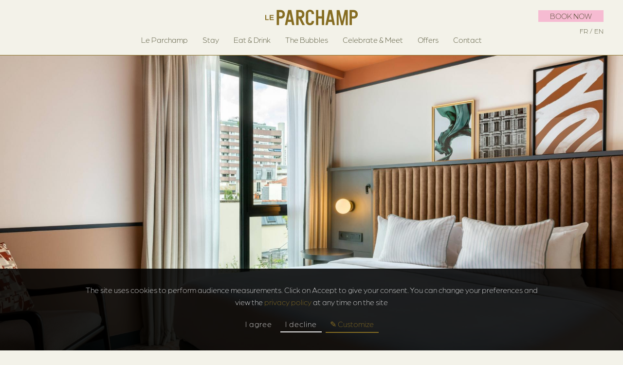

--- FILE ---
content_type: text/html; charset=UTF-8
request_url: https://www.leparchamp.com/deluxe-patio
body_size: 9035
content:
<!DOCTYPE html>
<html  lang="en" prefix="og: http://ogp.me/ns#">
    <head>
            <link rel="preload" href="https://use.typekit.net/kia0ljl.css" as="style">
		<link rel="stylesheet" href="https://use.typekit.net/kia0ljl.css">
        <meta charset="utf-8"><title>33 Deluxe Patio rooms | Le Parchamp</title><meta name="description" content="Where you can feel away-from-it-all but grounded within the city. Bespoke fabrics and an unshakeable sense of je ne sais quoi as you walk through the door."><meta name="viewport" content="width=device-width, minimum-scale=1.0, initial-scale=1.0"><meta name="twitter:card" content="summary_large_image"><meta name="twitter:site" content="Le Parchamp"><meta name="twitter:image:alt" content="33 Deluxe Patio rooms | Le Parchamp"><meta name="twitter:domain" content="www.leparchamp.com"><meta property="og:url" content="https://www.leparchamp.com/deluxe-patio" /><meta property="og:site_name" content="Le Parchamp" /><meta property="og:type" content="website" /><meta property="og:image" content="https://d2gw0pidd6g0aa.cloudfront.net/cache/img/09d0f7bc58fba8965785a63ab8e1e498ee158ff2-09d0f7-1200-627-crop.jpg?q=1680614351" /><meta property="og:title" content="33 Deluxe Patio rooms | Le Parchamp" /><meta property="og:description" content="Where you can feel away-from-it-all but grounded within the city. Bespoke fabrics and an unshakeable sense of je ne sais quoi as you walk through the door." /><meta name="geo.region" content="FR-92" /><meta name="geo.placename" content="Boulogne-Billancourt" /><meta name="geo.position" content="48.840100;2.235740" /><meta name="ICBM" content="48.840100, 2.235740" /><link rel="stylesheet" type="text/css" href="/cache/desktop/en/css/deluxe-patio.css" /><link rel="stylesheet" type="text/css" href="/res/css/style.css?cms-source=room4" /><link rel="shortcut icon" href="https://d2gw0pidd6g0aa.cloudfront.net/cache/img/74995ac5e12b3d781ee57b997f81867aea1e2e36-74995a-32-32-exact.png?q=1680612370" /><link rel="alternate" href="https://www.leparchamp.com/fr/deluxe-patio" hreflang="fr" /><link rel="alternate" href="https://www.leparchamp.com/deluxe-patio" hreflang="en" /><script type="application/ld+json">
    {
        "@context": "https://schema.org/",
        "@type" : "Hotel",
        "name" : "Le Parchamp",
        "description" : "Le Parchamp",
        "url" : "https://www.leparchamp.com",
        "sameAs" : [
            "https://www.facebook.com/p/Le-Parchamp-Paris-Boulogne-100091448416435/",
            "https://www.instagram.com/leparchamp/"
        ],
        "address" : 
        { "@type" : "PostalAddress",
            "addressCountry" : "FR",
            "addressLocality" : "Boulogne-Billancourt",
            "postalCode" : "92100",
            "streetAddress" : "114 Route de la Reine"
        },
        "geo": {
            "@type": "GeoCoordinates",
            "latitude": "48.840100",
            "longitude": "2.235740"
        },
        "telephone" : "+33 1 81 89 06 80",
        "priceRange" : "$$",
        "image" : "https://d2gw0pidd6g0aa.cloudfront.net/cache/img/4e8979bd60594d6bffe80b00045fa23e910602c2-4e8979-148-48-exact.svg?q=1680612370",
        "photo" : "https://d2gw0pidd6g0aa.cloudfront.net/cache/img/09d0f7bc58fba8965785a63ab8e1e498ee158ff2-09d0f7-1200-627-crop.jpg?q=1680614351",
        "hasMap": "https://www.google.fr/maps/place/",
        "contactPoint": {
            "@type": "ContactPoint",
            "telephone": "+33 1 81 89 06 80",
            "contactType": "Reception"
        }

    }
</script><script type="application/ld+json">
	
{
  "@context": "http://schema.org",
  "@type": "BreadcrumbList",
  "itemListElement": [	    		    		    		{
		    "@type": "ListItem",
		    "position": 1,
		    "item": {
		      "@id": "https://www.leparchamp.com/",
		      "name": "Accueil"
		    }
		},	    		    		    		{
		    "@type": "ListItem",
		    "position": 2,
		    "item": {
		      "@id": "https://www.leparchamp.com/deluxe-patio",
		      "name": "Deluxe Patio"
		    }
		}]
}
</script><script type="application/ld+json">
{
  "@context": "https://schema.org",
  "@type": "Organization",
  "url": "https://www.leparchamp.com",
  "logo": "https://d2gw0pidd6g0aa.cloudfront.net/cache/img/4e8979bd60594d6bffe80b00045fa23e910602c2-4e8979-112-112-crop.svg?q=1680612370"
}
</script>
            	


<!-- Google Tag Manager GTM -->
    <script type="opt-in" type="text/plain" data-type="application/javascript" data-name="googleTagManager">
    (function(w,d,s,l,i){w[l]=w[l]||[];w[l].push({'gtm.start':
new Date().getTime(),event:'gtm.js'});var f=d.getElementsByTagName(s)[0],
j=d.createElement(s),dl=l!='dataLayer'?'&l='+l:'';j.async=true;j.src=
'https://www.googletagmanager.com/gtm.js?id='+i+dl;f.parentNode.insertBefore(j,f);
})(window,document,'script','dataLayer','GTM-5LS2WBJ');</script>
    <!-- End Google Tag Manager -->





    </head>
<body class="_room4 prevent-css-transitions">
            		    <!-- Google Tag Manager (noscript) -->
    <noscript><iframe data-name="googleTagManager" data-src="https://www.googletagmanager.com/ns.html?id=GTM-5LS2WBJ"
    height="0" width="0" style="display:none;visibility:hidden"></iframe></noscript>
    <!-- End Google Tag Manager (noscript) -->
	<header class="header">
	<div class="header-top">
		<div class="header-left">
			<button type="button" class="btn-menu" aria-label="Menu">
				<span class="icon-menu">
					<span></span>
				</span>
			</button>
		</div>
		<div class="flex justify-center m-items-center">
			<a href="/" class="logo">
				<img src="https://d2gw0pidd6g0aa.cloudfront.net/cache/img/4e8979bd60594d6bffe80b00045fa23e910602c2-4e8979-original.svg?q=1680612370" alt="Le Parchamp" width="190" height="32">
			</a>
		</div>
		<div class="flex nowrap justify-end items-center">
			
			<div>
				<div class="btn-book-container">
					<a href="https://www.marriott.com/reservation/availability.mi?propertyCode=PARBT" target="_blank" class="btn-book">
						Book now
					</a>

					<div class="btn-book-menu">
						<ul>
															<li>
																		<a href="https://www.marriott.com/reservation/availability.mi?propertyCode=PARBT" target="_blank">
										Hotel
									</a>
																	</li>
															<li>
																		<a href="/booking-restaurant">
										Restaurant
									</a>
																	</li>
															<li>
																		<a href="/reservation-rooftop">
										The Bubbles
									</a>
																	</li>
													</ul>
					</div>
				</div>

				<nav class="menu-langs">
					<ul aria-label="Language menu">
													<li>
								<a href="/fr/deluxe-patio"
									title="Français"
																	>
									fr
								</a>
							</li>
													<li>
								<a href="/deluxe-patio"
									title="English"
									class="active"								>
									en
								</a>
							</li>
											</ul>
				</nav>
			</div>
		</div>
	</div>

	<nav class="menu">
		<ul aria-label="Menu">
											<li>
					<a href="/about" >
						Le Parchamp
					</a>
				</li>
											<li>
					<a href="/rooms" >
						Stay
					</a>
				</li>
											<li>
					<a href="/eat-drink" >
						Eat & Drink
					</a>
				</li>
											<li>
					<a href="/rooftop" >
						The Bubbles
					</a>
				</li>
											<li>
					<a href="/celebrate-meet" >
						Celebrate & Meet
					</a>
				</li>
											<li>
					<a href="/offres" >
						Offers
					</a>
				</li>
											<li>
					<a href="/contact" >
						Contact
					</a>
				</li>
					</ul>
	</nav>
</header>	
	<main>
					<section class="hero lazy">
			<div class="splide splide-hero">
			<div class="splide__arrows">
				<button class="splide__arrow splide__arrow--prev">
					<svg><use xlink:href="#svg-arrow"></use></svg>
				</button>
				<button class="splide__arrow splide__arrow--next">
					<svg><use xlink:href="#svg-arrow"></use></svg>
				</button>
			</div>

			<div class="splide__track">
				<ul class="splide__list">
											<li class="splide__slide">
							<div class="hero-item">
								<picture>
									<source data-splide-lazy-srcset="https://d2gw0pidd6g0aa.cloudfront.net/cache/img/08e15cc6cb1390e91ac763a799b9f25884ae6980-228259-390-420-crop.jpg?q=1721310346 1x, https://d2gw0pidd6g0aa.cloudfront.net/cache/img/08e15cc6cb1390e91ac763a799b9f25884ae6980-228259-780-840-crop.jpg?q=1721310347 2x" media="(max-width: 640px)">
									<source data-splide-lazy-srcset="https://d2gw0pidd6g0aa.cloudfront.net/cache/img/08e15cc6cb1390e91ac763a799b9f25884ae6980-228259-862-500-crop.jpg?q=1721310346 1x, https://d2gw0pidd6g0aa.cloudfront.net/cache/img/08e15cc6cb1390e91ac763a799b9f25884ae6980-228259-1724-1000-crop.jpg?q=1721310347 2x" media="(max-width: 862px)">
									<img data-splide-lazy="https://d2gw0pidd6g0aa.cloudfront.net/cache/img/08e15cc6cb1390e91ac763a799b9f25884ae6980-228259-1920-1080-crop.jpg?q=1721310347"
										 data-splide-lazy-srcset="https://d2gw0pidd6g0aa.cloudfront.net/cache/img/08e15cc6cb1390e91ac763a799b9f25884ae6980-228259-1920-1080-crop.jpg?q=1721310347 1x, https://d2gw0pidd6g0aa.cloudfront.net/cache/img/08e15cc6cb1390e91ac763a799b9f25884ae6980-228259-3840-2160-crop.jpg?q=1721310348 2x"
										 alt="">
								</picture>
							</div>
						</li>
											<li class="splide__slide">
							<div class="hero-item">
								<picture>
									<source data-splide-lazy-srcset="https://d2gw0pidd6g0aa.cloudfront.net/cache/img/5a9d1fe88dff4a97d46361b3eb88b34a8e30d623-228260-390-420-crop.jpg?q=1721310346 1x, https://d2gw0pidd6g0aa.cloudfront.net/cache/img/5a9d1fe88dff4a97d46361b3eb88b34a8e30d623-228260-780-840-crop.jpg?q=1721310347 2x" media="(max-width: 640px)">
									<source data-splide-lazy-srcset="https://d2gw0pidd6g0aa.cloudfront.net/cache/img/5a9d1fe88dff4a97d46361b3eb88b34a8e30d623-228260-862-500-crop.jpg?q=1721310346 1x, https://d2gw0pidd6g0aa.cloudfront.net/cache/img/5a9d1fe88dff4a97d46361b3eb88b34a8e30d623-228260-1724-1000-crop.jpg?q=1721310347 2x" media="(max-width: 862px)">
									<img data-splide-lazy="https://d2gw0pidd6g0aa.cloudfront.net/cache/img/5a9d1fe88dff4a97d46361b3eb88b34a8e30d623-228260-1920-1080-crop.jpg?q=1721310347"
										 data-splide-lazy-srcset="https://d2gw0pidd6g0aa.cloudfront.net/cache/img/5a9d1fe88dff4a97d46361b3eb88b34a8e30d623-228260-1920-1080-crop.jpg?q=1721310347 1x, https://d2gw0pidd6g0aa.cloudfront.net/cache/img/5a9d1fe88dff4a97d46361b3eb88b34a8e30d623-228260-3840-2160-crop.jpg?q=1721310348 2x"
										 alt="">
								</picture>
							</div>
						</li>
											<li class="splide__slide">
							<div class="hero-item">
								<picture>
									<source data-splide-lazy-srcset="https://d2gw0pidd6g0aa.cloudfront.net/cache/img/d2fd59a6b98d048ec78a938b083d0fb4bb47dfc4-228261-390-420-crop.jpg?q=1721310346 1x, https://d2gw0pidd6g0aa.cloudfront.net/cache/img/d2fd59a6b98d048ec78a938b083d0fb4bb47dfc4-228261-780-840-crop.jpg?q=1721310346 2x" media="(max-width: 640px)">
									<source data-splide-lazy-srcset="https://d2gw0pidd6g0aa.cloudfront.net/cache/img/d2fd59a6b98d048ec78a938b083d0fb4bb47dfc4-228261-862-500-crop.jpg?q=1721310346 1x, https://d2gw0pidd6g0aa.cloudfront.net/cache/img/d2fd59a6b98d048ec78a938b083d0fb4bb47dfc4-228261-1724-1000-crop.jpg?q=1721310347 2x" media="(max-width: 862px)">
									<img data-splide-lazy="https://d2gw0pidd6g0aa.cloudfront.net/cache/img/d2fd59a6b98d048ec78a938b083d0fb4bb47dfc4-228261-1920-1080-crop.jpg?q=1721310347"
										 data-splide-lazy-srcset="https://d2gw0pidd6g0aa.cloudfront.net/cache/img/d2fd59a6b98d048ec78a938b083d0fb4bb47dfc4-228261-1920-1080-crop.jpg?q=1721310347 1x, https://d2gw0pidd6g0aa.cloudfront.net/cache/img/d2fd59a6b98d048ec78a938b083d0fb4bb47dfc4-228261-3840-2160-crop.jpg?q=1721310348 2x"
										 alt="">
								</picture>
							</div>
						</li>
											<li class="splide__slide">
							<div class="hero-item">
								<picture>
									<source data-splide-lazy-srcset="https://d2gw0pidd6g0aa.cloudfront.net/cache/img/80a0c5763fb517268bd2f23bd3e53009f98a7e0c-228262-390-420-crop.jpg?q=1721310346 1x, https://d2gw0pidd6g0aa.cloudfront.net/cache/img/80a0c5763fb517268bd2f23bd3e53009f98a7e0c-228262-780-840-crop.jpg?q=1721310346 2x" media="(max-width: 640px)">
									<source data-splide-lazy-srcset="https://d2gw0pidd6g0aa.cloudfront.net/cache/img/80a0c5763fb517268bd2f23bd3e53009f98a7e0c-228262-862-500-crop.jpg?q=1721310346 1x, https://d2gw0pidd6g0aa.cloudfront.net/cache/img/80a0c5763fb517268bd2f23bd3e53009f98a7e0c-228262-1724-1000-crop.jpg?q=1721310347 2x" media="(max-width: 862px)">
									<img data-splide-lazy="https://d2gw0pidd6g0aa.cloudfront.net/cache/img/80a0c5763fb517268bd2f23bd3e53009f98a7e0c-228262-1920-1080-crop.jpg?q=1721310347"
										 data-splide-lazy-srcset="https://d2gw0pidd6g0aa.cloudfront.net/cache/img/80a0c5763fb517268bd2f23bd3e53009f98a7e0c-228262-1920-1080-crop.jpg?q=1721310347 1x, https://d2gw0pidd6g0aa.cloudfront.net/cache/img/80a0c5763fb517268bd2f23bd3e53009f98a7e0c-228262-3840-2160-crop.jpg?q=1721310348 2x"
										 alt="">
								</picture>
							</div>
						</li>
									</ul>
			</div>
		</div>
	
		</section>			<section class="intro py-m lazy">
	<div class="container">
		<h1>Deluxe Patio rooms</h1>

					<p>Le Corbusier-inspired colour block ceilings and bespoke artwork. Mid-century decor and custom fabrics. Eight room types to choose from.</p>
			</div>
</section>			<section class="container mt-l lazy">
	<div class="room-full room-full1">
		<div class="flex flex-col justify-between">
			<div class="text">
				<p>Rooms that keep you connected with the outdoors. Where you can feel away-from-it-all but grounded within the city. Bespoke fabrics and an unshakeable sense of je ne sais quoi as you walk through the door. A space to be shared, or to spoil yourself.</p>

				<div class="room-full-icons">
					<button type="button" class="btn btn-room-full-icons">
						Additional details
					</button>

					<div class="room-full-icons-content">
						<ul class="flex gap-s mt-m">
															<li class="has-tooltip">
									<img data-src="https://d2gw0pidd6g0aa.cloudfront.net/cache/img/23sqm-166997-original.svg?q=1680634937" alt="23sqm" class="room-icon">
									<span class="tooltip">
										23sqm
									</span>
								</li>
															<li class="has-tooltip">
									<img data-src="https://d2gw0pidd6g0aa.cloudfront.net/cache/img/quiet-room-166999-original.svg?q=1680634936" alt="Quiet room" class="room-icon">
									<span class="tooltip">
										Quiet room
									</span>
								</li>
															<li class="has-tooltip">
									<img data-src="https://d2gw0pidd6g0aa.cloudfront.net/cache/img/nespresso-machine-166998-original.svg?q=1680634936" alt="Nespresso Machine" class="room-icon">
									<span class="tooltip">
										Nespresso Machine
									</span>
								</li>
													</ul>
					</div>
				</div>
			</div>

			<div class="text">
				<h2 data-cms-149276942cc9fd625f>Unwind</h2>
			</div>
		</div>
		<div>
			<img data-src="https://d2gw0pidd6g0aa.cloudfront.net/cache/img/le-parchamp-room-194661-1172-879-crop.jpg?q=1696492203"
				 data-srcset="https://d2gw0pidd6g0aa.cloudfront.net/cache/img/le-parchamp-room-194661-1172-879-crop.jpg?q=1696492203 1x, https://d2gw0pidd6g0aa.cloudfront.net/cache/img/le-parchamp-room-194661-2344-1758-crop.jpg?q=1696492204 2x"
				 alt="Le Parchamp - Room"
				 class="w100">
		</div>
	</div>

	<div class="room-full room-full2 mt-s">
		<div>

		</div>
		<div>
			<img data-src="https://d2gw0pidd6g0aa.cloudfront.net/cache/img/le-parchamp-room-228274-568-426-crop.jpg?q=1721439076"
				 data-srcset="https://d2gw0pidd6g0aa.cloudfront.net/cache/img/le-parchamp-room-228274-568-426-crop.jpg?q=1721439076 1x, https://d2gw0pidd6g0aa.cloudfront.net/cache/img/le-parchamp-room-228274-1136-852-crop.jpg?q=1721439076 2x"
				 alt="Le Parchamp - Room">
		</div>
		<div>

		</div>
	</div>

	<div class="room-full room-full3 mt-s">
		<div>
			<img data-src="https://d2gw0pidd6g0aa.cloudfront.net/cache/img/le-parchamp-room-194663-568-426-crop.jpg?q=1696492203"
				 data-srcset="https://d2gw0pidd6g0aa.cloudfront.net/cache/img/le-parchamp-room-194663-568-426-crop.jpg?q=1696492203 1x, https://d2gw0pidd6g0aa.cloudfront.net/cache/img/le-parchamp-room-194663-1136-852-crop.jpg?q=1696492203 2x"
				 alt="Le Parchamp - Room">
		</div>
		<div>
			
		</div>
		<div class="text">
			<h2>Relax</h2>
		</div>
	</div>

	<div class="room-full room-full4 mt-s">
		<div class="text">
			<h2>Sleep</h2>
		</div>
		<div>
			<img data-src="https://d2gw0pidd6g0aa.cloudfront.net/cache/img/le-parchamp-room-194664-1350-1013-crop.jpg?q=1696492201"
				 data-srcset="https://d2gw0pidd6g0aa.cloudfront.net/cache/img/le-parchamp-room-194664-1350-1013-crop.jpg?q=1696492201 1x, https://d2gw0pidd6g0aa.cloudfront.net/cache/img/le-parchamp-room-194664-2700-2026-crop.jpg?q=1696492203 2x"
				 alt="Le Parchamp - Room">
		</div>
		<div>
			
		</div>
	</div>

	<div class="room-full room-full5 mt-s">
		<div>
			
		</div>
		<div>
			<img data-src=""
				 data-srcset=" 1x,  2x"
				 alt="">
		</div>
		<div class="text">
			
		</div>
		<div>

		</div>
	</div>

	<div class="room-full room-full6 mt-s">
		<div>
			
		</div>
		<div>
			<img data-src=""
				 data-srcset=" 1x,  2x"
				 alt="">
		</div>
		<div>
			
		</div>
	</div>
</section>			<section class="container my-xl lazy">
	<div class="text">
		<h2>More rooms and suites</h2>

<p>Explore more rooms and suites</p>
	</div>

	<div class="splide splide-carousel">
		<div class="splide__arrows">
			<button class="splide__arrow splide__arrow--prev">
				<svg><use xlink:href="#svg-arrow"></use></svg>
			</button>
			<button class="splide__arrow splide__arrow--next">
				<svg><use xlink:href="#svg-arrow"></use></svg>
			</button>
		</div>

		<div class="splide__track">
			<ul class="splide__list">
																																	<li class="splide__slide">
							<div class="other-room pr-s">
								<a href="/single-room">
									<img data-src="https://d2gw0pidd6g0aa.cloudfront.net/cache/img/le-parchamp-chambre-194500-483-483-crop.jpg?q=1696345423"
										 data-srcset="https://d2gw0pidd6g0aa.cloudfront.net/cache/img/le-parchamp-chambre-194500-483-483-crop.jpg?q=1696345423 1x, https://d2gw0pidd6g0aa.cloudfront.net/cache/img/le-parchamp-chambre-194500-966-966-crop.jpg?q=1696345423 2x"
										 alt="Le Parchamp - Chambre">
								</a>

								<div class="text text-s mt-s">
									<h3>
										<a href="/single-room">
											Single Room
										</a>
									</h3>

									<p>A cozy room with functional luxury, where materials invite touch. A minimalist style and maximum comfort.</p>
								</div>

								<div>
									<a href="/single-room" class="btn-text capitalize">
										Find out more
									</a>
								</div>
							</div>
						</li>
																				<li class="splide__slide">
							<div class="other-room pr-s">
								<a href="/standard-king">
									<img data-src="https://d2gw0pidd6g0aa.cloudfront.net/cache/img/le-parchamp-chambre-194505-483-483-crop.jpg?q=1696345423"
										 data-srcset="https://d2gw0pidd6g0aa.cloudfront.net/cache/img/le-parchamp-chambre-194505-483-483-crop.jpg?q=1696345423 1x, https://d2gw0pidd6g0aa.cloudfront.net/cache/img/le-parchamp-chambre-194505-966-966-crop.jpg?q=1696345423 2x"
										 alt="Le Parchamp - Chambre">
								</a>

								<div class="text text-s mt-s">
									<h3>
										<a href="/standard-king">
											Standard King
										</a>
									</h3>

									<p>A little extra space than our Double. Sophisticated, spacious, and serene. A room full of character.</p>
								</div>

								<div>
									<a href="/standard-king" class="btn-text capitalize">
										Find out more
									</a>
								</div>
							</div>
						</li>
																				<li class="splide__slide">
							<div class="other-room pr-s">
								<a href="/deluxe-king">
									<img data-src="https://d2gw0pidd6g0aa.cloudfront.net/cache/img/le-parchamp-chambre-194654-483-483-crop.jpg?q=1696492203"
										 data-srcset="https://d2gw0pidd6g0aa.cloudfront.net/cache/img/le-parchamp-chambre-194654-483-483-crop.jpg?q=1696492203 1x, https://d2gw0pidd6g0aa.cloudfront.net/cache/img/le-parchamp-chambre-194654-966-966-crop.jpg?q=1696492203 2x"
										 alt="Le Parchamp - Chambre">
								</a>

								<div class="text text-s mt-s">
									<h3>
										<a href="/deluxe-king">
											Deluxe King
										</a>
									</h3>

									<p>A dedicated space to sit and relax. A bubble of tranquility with expressive style. And more space for added comfort.</p>

<p><br />
&nbsp;</p>
								</div>

								<div>
									<a href="/deluxe-king" class="btn-text capitalize">
										Find out more
									</a>
								</div>
							</div>
						</li>
																													<li class="splide__slide">
							<div class="other-room pr-s">
								<a href="/deluxe-balcony">
									<img data-src="https://d2gw0pidd6g0aa.cloudfront.net/cache/img/le-parchamp-chambre-194675-483-483-crop.jpg?q=1696493451"
										 data-srcset="https://d2gw0pidd6g0aa.cloudfront.net/cache/img/le-parchamp-chambre-194675-483-483-crop.jpg?q=1696493451 1x, https://d2gw0pidd6g0aa.cloudfront.net/cache/img/le-parchamp-chambre-194675-966-966-crop.jpg?q=1696493451 2x"
										 alt="Le Parchamp - Chambre">
								</a>

								<div class="text text-s mt-s">
									<h3>
										<a href="/deluxe-balcony">
											Deluxe Balcony
										</a>
									</h3>

									<p>Postcard-worthy views while you sip your morning coffee. Or uncork a bottle or maybe two...</p>
								</div>

								<div>
									<a href="/deluxe-balcony" class="btn-text capitalize">
										Find out more
									</a>
								</div>
							</div>
						</li>
																				<li class="splide__slide">
							<div class="other-room pr-s">
								<a href="/deluxe-terrace">
									<img data-src="https://d2gw0pidd6g0aa.cloudfront.net/cache/img/le-parchamp-chambre-228283-483-483-crop.jpg?q=1721310600"
										 data-srcset="https://d2gw0pidd6g0aa.cloudfront.net/cache/img/le-parchamp-chambre-228283-483-483-crop.jpg?q=1721310600 1x, https://d2gw0pidd6g0aa.cloudfront.net/cache/img/le-parchamp-chambre-228283-966-966-crop.jpg?q=1721310600 2x"
										 alt="Le Parchamp - Chambre">
								</a>

								<div class="text text-s mt-s">
									<h3>
										<a href="/deluxe-terrace">
											Deluxe Terrace
										</a>
									</h3>

									<p>On our private terrace, let yourself be carried away by the surrounding landscape and let your worries evaporate in an instant.</p>
								</div>

								<div>
									<a href="/deluxe-terrace" class="btn-text capitalize">
										Find out more
									</a>
								</div>
							</div>
						</li>
																				<li class="splide__slide">
							<div class="other-room pr-s">
								<a href="/family-room">
									<img data-src="https://d2gw0pidd6g0aa.cloudfront.net/cache/img/le-parchamp-chambre-194594-483-483-crop.jpg?q=1696425089"
										 data-srcset="https://d2gw0pidd6g0aa.cloudfront.net/cache/img/le-parchamp-chambre-194594-483-483-crop.jpg?q=1696425089 1x, https://d2gw0pidd6g0aa.cloudfront.net/cache/img/le-parchamp-chambre-194594-966-966-crop.jpg?q=1696425090 2x"
										 alt="Le Parchamp - Chambre">
								</a>

								<div class="text text-s mt-s">
									<h3>
										<a href="/family-room">
											Family Room
										</a>
									</h3>

									<p>A room for precious moments shared with your loved ones, with no compromise on comfort and style.</p>
								</div>

								<div>
									<a href="/family-room" class="btn-text capitalize">
										Find out more
									</a>
								</div>
							</div>
						</li>
																					</ul>
		</div>
	</div>
</section>		</main>

	<footer class="footer px-s vcard lazy">
	<div class="footer-content">
		<div>
			<a href="/" class="footer-logo">
				<img data-src="https://d2gw0pidd6g0aa.cloudfront.net/cache/img/c21d0edb96d4e2932d8b8cefd025f1e63423db4b-c21d0e-original.svg?q=1680612389" alt="Le Parchamp" width="190" height="32">
			</a>
		</div>

		<div class="flex flex-col justify-between">
			<p class="text">
				<span class="org fn hidden">Le Parchamp</span>
	
				<a href="https://goo.gl/maps/FhQtzAQyEdu9WyYL9" class="adr">
					<span class="street-address">114 Route de la Reine</span>,
					<br><span class="postal-code">92100</span> <span class="locality">Boulogne-Billancourt</span>, <span class="country">France</span>
				</a>
	
				<br>
				<a href="tel:+33181890680">
					<span class="tel">+33 1 81 89 06 80</span>
				</a>
				<br>
				<a href="mailto:hotel@leparchamp.com">
					<span class="email">hotel@leparchamp.com</span>
				</a>
			</p>
	
			<nav class="menu-social">
				<ul aria-label="Menu social">
					<li>
						<a href="https://www.instagram.com/leparchamp/" target="_blank" title="instagram">
							<svg><use xlink:href="#svg-instagram"></use></svg>
						</a>
					</li>
										<li>
						<a href="https://www.facebook.com/p/Le-Parchamp-Paris-Boulogne-100091448416435/" target="_blank" title="Facebook">
							<svg><use xlink:href="#svg-facebook"></use></svg>
						</a>
					</li>
					<li>
						<a href="https://www.linkedin.com/company/courtyard-by-marriott-paris-boulogne" target="_blank" title="Linkedin">
							<svg><use xlink:href="#svg-linkedin"></use></svg>
						</a>
					</li>
				</ul>
			</nav>
		</div>

		<nav class="menu-footer">
			<ul aria-label="Footer menu">
									<li>
												<a href="/blog">
							Blog
						</a>
											</li>
									<li>
												<a href="/gallery">
							Gallery
						</a>
											</li>
									<li>
												<a href="/press">
							Press
						</a>
											</li>
									<li>
												<a href="https://www.linkedin.com/company/courtyard-by-marriott-paris-boulogne" target="_blank">
							Careers
						</a>
											</li>
									<li>
												<a href="/privacy-policy">
							Privacy
						</a>
											</li>
									<li>
												<a href="/legal-notice">
							Terms & conditions
						</a>
											</li>
								<li>
					<a href="javascript:void(0)" onclick="klaro.show()">
						Cookies
					</a>
				</li>
			</ul>
		</nav>

		<div class="footer-logos">
			<a href="https://tribute-portfolio.marriott.com" target="_blank" class="pt-s">
				<img data-src="https://d2gw0pidd6g0aa.cloudfront.net/cache/img/d25ce6a250a02cc2bc2e10a2bf130ca715b4a4fe-d25ce6-170-36-auto.png?q=1680612390"
					 data-srcset="https://d2gw0pidd6g0aa.cloudfront.net/cache/img/d25ce6a250a02cc2bc2e10a2bf130ca715b4a4fe-d25ce6-170-36-auto.png?q=1680612390 1x, https://d2gw0pidd6g0aa.cloudfront.net/cache/img/d25ce6a250a02cc2bc2e10a2bf130ca715b4a4fe-d25ce6-340-72-auto.png?q=1680612390 2x"
					 alt="Tribute Portfolio"
					 width="170" height="36">
			</a>
	
			<img data-src="https://d2gw0pidd6g0aa.cloudfront.net/cache/img/782b40be999c681fb18dc48676313d4021541533-782b40-150-75-auto.png?q=1711473200"
				data-srcset="https://d2gw0pidd6g0aa.cloudfront.net/cache/img/782b40be999c681fb18dc48676313d4021541533-782b40-150-75-auto.png?q=1711473200 1x, https://d2gw0pidd6g0aa.cloudfront.net/cache/img/782b40be999c681fb18dc48676313d4021541533-782b40-300-150-auto.png?q=1711473200 2x"
				alt="Paris Je t'aime"
				width="150" height="75"
				class="mt-s">
		</div>

		<div class="flex flex-col justify-between pt-s">
			<a href="https://www.marriott.co.uk" target="_blank">
				<img data-src="https://d2gw0pidd6g0aa.cloudfront.net/cache/img/ff568e770b25a3807ee7a180231156e110f28ac4-ff568e-217-34-auto.png?q=1680612389"
					 data-srcset="https://d2gw0pidd6g0aa.cloudfront.net/cache/img/ff568e770b25a3807ee7a180231156e110f28ac4-ff568e-217-34-auto.png?q=1680612389 1x, https://d2gw0pidd6g0aa.cloudfront.net/cache/img/ff568e770b25a3807ee7a180231156e110f28ac4-ff568e-434-68-auto.png?q=1680612390 2x"
					 alt="Marriott Bonvoy"
					 width="217" height="34">
			</a>

			<div class="footer-icons">
				<div title="Pet friendly">
					<svg viewBox="0 0 511.8 284.4">
						<path d="M49.7,126.9c-1.8,0-3.6-0.3-5.7-0.3c-0.3,0-0.6,0-0.6,0c-21-4.8-34.5-12.9-40.5-24.6
							c-5.4-11.4-2.4-23.1,1.2-30.9C8,62.7,19.4,58.5,30.5,54.6c6.3-2.4,17.7-6.6,18-9.6C53.6,8.4,81.2,7.2,109.1,7.5
							c-6.3,9.9-9.6,21.6-10.5,33.3c-0.9,14.1,1.8,30.9,16.8,37.2c15.3,6.3,31.2-4.8,40.8-15.9c7.2-8.1,14.1-18.9,16.5-30.3
							c16.5,20.4,43.2,46.8,63.6,41.4c16.5-4.5,55.8-15,98.1-19.2c51.6-4.8,90.3,1.2,115.5,18.6c5.4,0.9,30.9,5.7,43.2-6.9
							c7.5-7.8,8.7-21.3,3.6-40.2c-0.6-3.3,1.2-6.6,4.5-7.5c3-0.6,6.3,1.2,7.2,4.5c6.3,23.4,3.9,40.8-6.9,51.6c-9.3,9.6-23.4,12-34.8,12
							c-1.8,0-3.3,0-4.8,0c8.7,13.5,17.7,37.5,6.6,72c-4.2,13.5,0.6,19.5,7.8,27.9c7.8,9.3,17.7,21.3,8.7,44.7c-0.9,3-2.1,6.6-3,10.5
							c-3.6,12-7.2,25.5-16.5,30.6c-0.9,0.6-2.1,0.9-3,0.9H434c-2.4,0-4.5-1.5-5.4-3.6c-0.9-2.1-0.6-4.5,0.6-6.3
							c0.3-0.3,13.8-17.4,10.5-36c-2.4-11.4-10.8-21.6-25.2-30c0,0-0.3,0-0.3-0.3c-39.6-26.7-136.2-20.1-174.3,4.8
							c-10.5,6.9-15,14.1-13.8,21.6c0.3,0.3,0.3,0.9,0.3,1.2v38.1c0.9,6.9-3,13.2-11.1,17.4c-6.3,3.3-15,4.8-23.4,4.8
							c-10.2,0-20.4-2.4-25.8-7.8c-5.1-5.4-5.7-12.9-1.2-20.7c0.6-0.9,1.5-1.8,2.4-2.4c9.9-4.8,15.3-10.8,16.8-18
							c3.9-18.3-18.9-45.3-36.9-66.9c-16.5-19.2-29.4-35.1-28.8-47.4c-8.1-6-18.6-3.9-35.1,0.3C73.1,123.9,62,126.9,49.7,126.9z"/>
						<path d="M159.2,12.9c6.6,11.7-1.2,29.1-12,41.4c-9.6,10.8-19.8,15.6-27.3,12.6c-6.9-3-10.2-11.4-9.3-25.5
							C113,3.9,144.2-14.1,159.2,12.9z"/>
					</svg>
				</div>

				<div title="Environmentally friendly">
					<svg viewBox="0 0 2968.7 2400">
						<path d="M1406.7,1288.1L954,835.5c-21.5-21.5-21.5-56.2,0-77.7c21.5-21.5,56.2-21.5,77.7,0l454.2,454.2
							C1457.2,631.5,976,168.1,388.5,168.1v24.2C388.5,771,838.3,1246.7,1406.7,1288.1z"/>
						<path d="M2158.8,702.8c21.5-21.5,56.2-21.5,77.7,0c21.5,21.5,21.5,56.2,0,77.7l-510.6,510.6h87.1
							c605.9,0,1098.8-492.9,1098.8-1098.8V0H2747c-605.9,0-1098.8,492.9-1098.8,1098.8v114.6L2158.8,702.8z"/>
						<path d="M2730.9,1176.9L2236.8,1671c-33,90.3-115,158.3-218.3,179.7l-657.1,191.7c-29.7,8.7-60.8-8.9-68.6-39
							c-7.5-29.1,11.2-58.7,40-67.1l657.1-191.6c1.6-0.4,3.3-0.8,4.9-1.2c83.7-16.8,128.2-72.6,141.8-119.3c11.3-38.6,3.8-75.4-20-98.3
							c-40.7-39.2-124.9-41.4-231.1-6c-2.4,0.8-4.9,1.5-7.4,1.9l-439.5,82.4c-17.8,3.3-36.2-2.3-49-15.2
							c-324.5-324.5-716.7-304.4-1076.1,54.9c-10.3,10.3-24.3,16.1-38.8,16.1H41.2c-22.8,0-41.2,18.5-41.2,41.2v521.9
							c0,22.8,18.5,41.2,41.2,41.2h343.4c4.4,0,8.8,0.5,13.1,1.6c845.8,206.5,1413.5,174.8,1735.2-97l795-795
							c34.7-34.7,48.8-84.4,36.3-134.4c-2.8-11.2-7.2-22.1-13-32.1C2903,1124,2794,1113.8,2730.9,1176.9L2730.9,1176.9z"/>
					</svg>
				</div>
			</div>
		</div>
	</div>

	</footer>	<div class="popup">
	<div class="popup-bg"></div>

	<div class="popup-content">
		<button type="button" class="popup-close" aria-label="Close">
			<svg viewBox="0 0 348.333 348.334">
				<path d="M336.559,68.611L231.016,174.165l105.543,105.549c15.699,15.705,15.699,41.145,0,56.85 c-7.844,7.844-18.128,11.769-28.407,11.769c-10.296,0-20.581-3.919-28.419-11.769L174.167,231.003L68.609,336.563 c-7.843,7.844-18.128,11.769-28.416,11.769c-10.285,0-20.563-3.919-28.413-11.769c-15.699-15.698-15.699-41.139,0-56.85 l105.54-105.549L11.774,68.611c-15.699-15.699-15.699-41.145,0-56.844c15.696-15.687,41.127-15.687,56.829,0l105.563,105.554 L279.721,11.767c15.705-15.687,41.139-15.687,56.832,0C352.258,27.466,352.258,52.912,336.559,68.611z"></path>
			</svg>
		</button>

		<div>
			<picture>
				<source media="(max-width: 767px)" srcset="https://d2gw0pidd6g0aa.cloudfront.net/cache/img/le-parchamp-reglages-pop-up-263562-390-240-crop.jpeg?q=1763556085 1x, https://d2gw0pidd6g0aa.cloudfront.net/cache/img/le-parchamp-reglages-pop-up-263562-780-480-crop.jpeg?q=1763556085 2x">
				<img src="https://d2gw0pidd6g0aa.cloudfront.net/cache/img/le-parchamp-reglages-pop-up-263562-415-510-crop.jpeg?q=1763556085"
				 srcset="https://d2gw0pidd6g0aa.cloudfront.net/cache/img/le-parchamp-reglages-pop-up-263562-415-510-crop.jpeg?q=1763556085 1x, https://d2gw0pidd6g0aa.cloudfront.net/cache/img/le-parchamp-reglages-pop-up-263562-830-1020-crop.jpeg?q=1763556085 2x"
				 alt="Le Parchamp - Réglages Pop up">
			</picture>
		</div>
		<div class="popup-text text">
			<article data-scroll-anchor="true" data-testid="conversation-turn-284" dir="auto">
<h2 data-end="163" data-start="0" style="text-align: center;"><strong>The Taittinger Bubbles are back for the season</strong></h2>

<h3 data-end="163" data-start="0" style="text-align: center;">Intimate, festive ambiance, and Champagne.</h3>
</article>

							<div class="flex justify-center mt-m">
																										<a href="https://www.leparchamp.com/reservation-rooftop" target="_blank" class="btn">
						Book now
					</a>
				</div>
					</div>
	</div>
</div>

    	
	<svg version="1.1" xmlns="http://www.w3.org/2000/svg" xmlns:xlink="http://www.w3.org/1999/xlink" xml:space="preserve" class="hidden">
	<symbol id="svg-facebook" viewBox="0 0 12.9 24.6">
		<path d="M8.3,24.6V13.4h3.8L12.7,9H8.3V6.3c0-1.2,0.4-2.2,2.2-2.2h2.3v-4C12.3,0.1,10.9,0,9.4,0
		C6.2,0,3.8,2.1,3.8,5.7V9H0v4.4h3.8v11.2H8.3z"/>
	</symbol>

	<symbol id="svg-twitter" viewBox="0 0 24.6 24.6">
		<path d="M7.8,23.1c7.9,0.1,14.3-6.2,14.4-14.1c0-0.1,0-0.2,0-0.3V8c1-0.7,1.8-1.6,2.5-2.6
			c-0.9,0.4-1.9,0.7-2.9,0.8c1-0.6,1.8-1.6,2.2-2.7c-1,0.6-2,1-3.1,1.2c-0.9-1.1-2.3-1.7-3.7-1.6c-2.8,0-5,2.3-5.1,5.1
			c0,0.4,0,0.7,0.1,1.1C8.1,9,4.3,7.1,1.8,3.9C1.3,4.7,1.1,5.6,1.1,6.5c0,1.7,0.8,3.2,2.2,4.2c-0.8,0-1.6-0.3-2.3-0.7l0,0
			c0,2.4,1.7,4.5,4.1,4.9c-0.4,0.1-0.9,0.2-1.4,0.1c-0.3,0-0.7,0-1-0.1c0.7,2.1,2.6,3.5,4.8,3.6c-1.8,1.4-4,2.2-6.3,2.2
			c-0.4,0-0.8,0-1.2-0.1C2.3,22.2,5,23.1,7.8,23.1"/>
	</symbol>

	<symbol id="svg-instagram" viewBox="0 0 17.3 17.3">
		<path d="M8.6,4.2c-2.4,0-4.4,2-4.4,4.4s2,4.4,4.4,4.4s4.4-2,4.4-4.4C13.1,6.2,11.1,4.2,8.6,4.2
		C8.6,4.2,8.6,4.2,8.6,4.2z M8.6,11.5c-1.6,0-2.9-1.3-2.9-2.9C5.7,7,7,5.8,8.6,5.8c1.6,0,2.9,1.3,2.9,2.9c0,0,0,0,0,0
		C11.5,10.2,10.2,11.5,8.6,11.5L8.6,11.5z M14.3,4c0,0.6-0.5,1-1,1c-0.6,0-1-0.5-1-1s0.5-1,1-1l0,0C13.8,3,14.3,3.4,14.3,4
		C14.3,4,14.3,4,14.3,4L14.3,4z M17.2,5.1c0-1.3-0.5-2.6-1.4-3.6c-1-0.9-2.3-1.4-3.6-1.4C10.8,0,6.5,0,5.1,0.1C3.7,0,2.4,0.5,1.5,1.5
		C0.5,2.4,0,3.7,0.1,5.1C0,6.5,0,10.8,0.1,12.2c0,1.3,0.5,2.6,1.4,3.6c1,0.9,2.3,1.4,3.6,1.4c1.4,0.1,5.7,0.1,7.1,0
		c1.3,0,2.6-0.5,3.6-1.4c0.9-1,1.4-2.3,1.4-3.6C17.3,10.8,17.3,6.5,17.2,5.1L17.2,5.1z M15.4,13.7c-0.3,0.8-0.9,1.3-1.6,1.6
		c-1.1,0.5-3.8,0.3-5.1,0.3s-4,0.1-5.1-0.3c-0.8-0.3-1.3-0.9-1.6-1.6c-0.5-1.1-0.3-3.8-0.3-5.1s-0.1-4,0.3-5.1
		c0.3-0.8,0.9-1.3,1.6-1.6c1.1-0.5,3.8-0.3,5.1-0.3s4-0.1,5.1,0.3c0.8,0.3,1.3,0.9,1.6,1.6c0.5,1.1,0.3,3.8,0.3,5.1
		S15.8,12.6,15.4,13.7L15.4,13.7z"/>
	</symbol>

	<symbol id="svg-linkedin" viewBox="0 0 448 512">
		<path d="M416 32H31.9C14.3 32 0 46.5 0 64.3v383.4C0 465.5 14.3 480 31.9 480H416c17.6 0 32-14.5 32-32.3V64.3c0-17.8-14.4-32.3-32-32.3zM135.4 416H69V202.2h66.5V416zm-33.2-243c-21.3 0-38.5-17.3-38.5-38.5S80.9 96 102.2 96c21.2 0 38.5 17.3 38.5 38.5c0 21.3-17.2 38.5-38.5 38.5zm282.1 243h-66.4V312c0-24.8-.5-56.7-34.5-56.7c-34.6 0-39.9 27-39.9 54.9V416h-66.4V202.2h63.7v29.2h.9c8.9-16.8 30.6-34.5 62.9-34.5c67.2 0 79.7 44.3 79.7 101.9V416z"></path>
	</symbol>

	<symbol id="svg-arrow" viewBox="0 0 7.3 13">
		<path d="M0.5,13c-0.1,0-0.3,0-0.4-0.1c-0.2-0.2-0.2-0.5,0-0.7l5.7-5.7L0.2,0.9C0,0.7,0,0.4,0.2,0.2s0.5-0.2,0.7,0
			l6.3,6.3l-6.4,6.4C0.7,12.9,0.6,13,0.5,13z"/>
	</symbol>

	<symbol id="svg-close" viewBox="0 0 13.1 12.9">
		<path d="M12.9,11.7L7.6,6.3l5-5.1c0.3-0.3,0.3-0.7,0-1c-0.3-0.3-0.7-0.3-1,0l-5,5.1l-5-5.1c-0.3-0.3-0.7-0.3-1,0
			c-0.3,0.3-0.3,0.7,0,1l5,5.1l-5.4,5.4c-0.3,0.3-0.3,0.7,0,1c0,0,0,0,0,0c0.3,0.3,0.7,0.3,1,0l5.4-5.4l5.4,5.4c0.3,0.3,0.7,0.3,1,0
			C13.2,12.5,13.2,12,12.9,11.7z"/>
	</symbol>

	<symbol id="svg-select" viewBox="0 0 13 7.3">
		<path d="M6.4,7.3L0.1,1C0,0.8,0,0.5,0.1,0.3s0.5-0.2,0.7,0l5.6,5.6l5.7-5.7c0.2-0.2,0.5-0.2,0.7,0s0.2,0.5,0,0.7L6.4,7.3z"/>
	</symbol>
</svg>        
    <script>
      window.globals = {
        lang:'en',
        recaptcha: '6LcMUFolAAAAAIE9AcXg9drtOOsyMV250vvS9glS'
      };
    </script>
    <script src="https://tools.agencewebcom.com/prod/form/js/ajax-form.js" defer></script>
	            <script src="https://d2gw0pidd6g0aa.cloudfront.net/res/js/ui.js?q=1739531032" defer></script>
	<div id="wc-gdpr-widget"></div>

<script src="/res/js/rgpd/rgpd_config.js" defer></script>

<script data-config="klaroConfig" src="/res/js/rgpd/rgpd.js" defer></script>                
    
        </body>
</html>

--- FILE ---
content_type: text/css;charset=UTF-8
request_url: https://www.leparchamp.com/cache/desktop/en/css/deluxe-patio.css
body_size: 49
content:
h2[data-cms-149276942cc9fd625f]{text-align:right}

--- FILE ---
content_type: text/css;charset=UTF-8
request_url: https://www.leparchamp.com/res/css/style.css?cms-source=room4
body_size: 10144
content:
/*! Swipebox v1.3.0 | Constantin Saguin csag.co | MIT License | github.com/brutaldesign/swipebox */
*,*::before,*::after{box-sizing:border-box}::-webkit-input-placeholder{opacity:1;color:currentColor}::-moz-placeholder{opacity:1}article,aside,details,figcaption,figure,footer,header,main,menu,nav,section{display:block}html{-webkit-tap-highlight-color:transparent}html,body{padding:0;margin:0}body{-webkit-font-smoothing:antialiased}input,select,textarea,button{outline:none;font:inherit;-moz-appearance:none;-webkit-appearance:none;appearance:none;border-radius:none}button{cursor:pointer;padding:0;margin:0;border:none;background:none;border-radius:0;-webkit-appearance:none}p{padding:0;margin:0 0 1em}img{max-width:100%}ul{padding:0;margin:0;list-style:none}.flex{display:flex;flex-wrap:wrap}.inline-flex{display:inline-flex}.nowrap{flex-wrap:nowrap}.flex-col{flex-direction:column}.justify-center{justify-content:center}.justify-end{justify-content:flex-end}.justify-between{justify-content:space-between}.items-start{align-items:flex-start}.items-center{align-items:center}.items-end{align-items:flex-end}.self-end{align-self:flex-end}.row-reverse{flex-direction:row-reverse}.flex-1{flex:1 0 auto}.grid{display:grid}.place-content-center{place-content:center}.cols-2{grid-template-columns:repeat(2,1fr)}.cols-3{grid-template-columns:repeat(3,1fr)}.gap-s{gap:var(--gap-s)}.gap-m{gap:var(--gap-m)}.gap-l{gap:var(--gap-l)}.w1-12{width:8.33333%}.w2-12{width:16.66667%}.w3-12{width:25%}.w4-12{width:33.33333%}.w5-12{width:41.66667%}.w6-12{width:50%}.w7-12{width:58.33333%}.w8-12{width:66.66667%}.w9-12{width:75%}.w10-12{width:83.33333%}.w11-12{width:91.66667%}.w12-12{width:100%}.pl-xs{padding-left:10px}.pr-xs{padding-right:10px}.px-xs{padding-left:10px;padding-right:10px}.pt-xs{padding-top:10px}.pb-xs{padding-bottom:10px}.py-xs{padding-top:10px;padding-bottom:10px}.p-xs{padding:10px}.ml-xs{margin-left:10px}.mr-xs{margin-right:10px}.mx-xs{margin-left:10px;margin-right:10px}.mt-xs{margin-top:10px}.mb-xs{margin-bottom:10px}.my-xs{margin-top:10px;margin-bottom:10px}.m-xs{margin:10px}.pl-s{padding-left:20px}.pr-s{padding-right:20px}.px-s{padding-left:20px;padding-right:20px}.pt-s{padding-top:20px}.pb-s{padding-bottom:20px}.py-s{padding-top:20px;padding-bottom:20px}.p-s{padding:20px}.ml-s{margin-left:20px}.mr-s{margin-right:20px}.mx-s{margin-left:20px;margin-right:20px}.mt-s{margin-top:20px}.mb-s{margin-bottom:20px}.my-s{margin-top:20px;margin-bottom:20px}.m-s{margin:20px}.pl-m{padding-left:40px}.pr-m{padding-right:40px}.px-m{padding-left:40px;padding-right:40px}.pt-m{padding-top:40px}.pb-m{padding-bottom:40px}.py-m{padding-top:40px;padding-bottom:40px}.p-m{padding:40px}.ml-m{margin-left:40px}.mr-m{margin-right:40px}.mx-m{margin-left:40px;margin-right:40px}.mt-m{margin-top:40px}.mb-m{margin-bottom:40px}.my-m{margin-top:40px;margin-bottom:40px}.m-m{margin:40px}.pl-l{padding-left:60px}.pr-l{padding-right:60px}.px-l{padding-left:60px;padding-right:60px}.pt-l{padding-top:60px}.pb-l{padding-bottom:60px}.py-l{padding-top:60px;padding-bottom:60px}.p-l{padding:60px}.ml-l{margin-left:60px}.mr-l{margin-right:60px}.mx-l{margin-left:60px;margin-right:60px}.mt-l{margin-top:60px}.mb-l{margin-bottom:60px}.my-l{margin-top:60px;margin-bottom:60px}.m-l{margin:60px}.pl-xl{padding-left:80px}.pr-xl{padding-right:80px}.px-xl{padding-left:80px;padding-right:80px}.pt-xl{padding-top:80px}.pb-xl{padding-bottom:80px}.py-xl{padding-top:80px;padding-bottom:80px}.p-xl{padding:80px}.ml-xl{margin-left:80px}.mr-xl{margin-right:80px}.mx-xl{margin-left:80px;margin-right:80px}.mt-xl{margin-top:80px}.mb-xl{margin-bottom:80px}.my-xl{margin-top:80px;margin-bottom:80px}.m-xl{margin:80px}.pl-2xl{padding-left:130px}.pr-2xl{padding-right:130px}.px-2xl{padding-left:130px;padding-right:130px}.pt-2xl{padding-top:130px}.pb-2xl{padding-bottom:130px}.py-2xl{padding-top:130px;padding-bottom:130px}.p-2xl{padding:130px}.ml-2xl{margin-left:130px}.mr-2xl{margin-right:130px}.mx-2xl{margin-left:130px;margin-right:130px}.mt-2xl{margin-top:130px}.mb-2xl{margin-bottom:130px}.my-2xl{margin-top:130px;margin-bottom:130px}.m-2xl{margin:130px}img.w100{display:block;width:100%;object-fit:cover}.w100{width:100%}.h100{height:100%}.h100v{height:100vh}@media (max-width:862px){.m-cols-1{grid-template-columns:1fr}.m-cols-2{grid-template-columns:1fr 1fr}.m-items-center{align-items:center}.m-pl-0{padding-left:0}.m-pr-0{padding-right:0}.m-px-0{padding-left:0;padding-right:0}.m-pt-0{padding-top:0}.m-pb-0{padding-bottom:0}.m-py-0{padding-top:0;padding-bottom:0}.m-p-0{padding:0}.m-ml-0{margin-left:0}.m-mr-0{margin-right:0}.m-mx-0{margin-left:0;margin-right:0}.m-mt-0{margin-top:0}.m-mb-0{margin-bottom:0}.m-my-0{margin-top:0;margin-bottom:0}.m-m-0{margin:0}.m-pl-xs{padding-left:10px}.m-pr-xs{padding-right:10px}.m-px-xs{padding-left:10px;padding-right:10px}.m-pt-xs{padding-top:10px}.m-pb-xs{padding-bottom:10px}.m-py-xs{padding-top:10px;padding-bottom:10px}.m-p-xs{padding:10px}.m-ml-xs{margin-left:10px}.m-mr-xs{margin-right:10px}.m-mx-xs{margin-left:10px;margin-right:10px}.m-mt-xs{margin-top:10px}.m-mb-xs{margin-bottom:10px}.m-my-xs{margin-top:10px;margin-bottom:10px}.m-m-xs{margin:10px}.m-pl-s{padding-left:20px}.m-pr-s{padding-right:20px}.m-px-s{padding-left:20px;padding-right:20px}.m-pt-s{padding-top:20px}.m-pb-s{padding-bottom:20px}.m-py-s{padding-top:20px;padding-bottom:20px}.m-p-s{padding:20px}.m-ml-s{margin-left:20px}.m-mr-s{margin-right:20px}.m-mx-s{margin-left:20px;margin-right:20px}.m-mt-s{margin-top:20px}.m-mb-s{margin-bottom:20px}.m-my-s{margin-top:20px;margin-bottom:20px}.m-m-s{margin:20px}.m-pl-m{padding-left:40px}.m-pr-m{padding-right:40px}.m-px-m{padding-left:40px;padding-right:40px}.m-pt-m{padding-top:40px}.m-pb-m{padding-bottom:40px}.m-py-m{padding-top:40px;padding-bottom:40px}.m-p-m{padding:40px}.m-ml-m{margin-left:40px}.m-mr-m{margin-right:40px}.m-mx-m{margin-left:40px;margin-right:40px}.m-mt-m{margin-top:40px}.m-mb-m{margin-bottom:40px}.m-my-m{margin-top:40px;margin-bottom:40px}.m-m-m{margin:40px}.m-pl-l{padding-left:60px}.m-pr-l{padding-right:60px}.m-px-l{padding-left:60px;padding-right:60px}.m-pt-l{padding-top:60px}.m-pb-l{padding-bottom:60px}.m-py-l{padding-top:60px;padding-bottom:60px}.m-p-l{padding:60px}.m-ml-l{margin-left:60px}.m-mr-l{margin-right:60px}.m-mx-l{margin-left:60px;margin-right:60px}.m-mt-l{margin-top:60px}.m-mb-l{margin-bottom:60px}.m-my-l{margin-top:60px;margin-bottom:60px}.m-m-l{margin:60px}.m-pl-xl{padding-left:80px}.m-pr-xl{padding-right:80px}.m-px-xl{padding-left:80px;padding-right:80px}.m-pt-xl{padding-top:80px}.m-pb-xl{padding-bottom:80px}.m-py-xl{padding-top:80px;padding-bottom:80px}.m-p-xl{padding:80px}.m-ml-xl{margin-left:80px}.m-mr-xl{margin-right:80px}.m-mx-xl{margin-left:80px;margin-right:80px}.m-mt-xl{margin-top:80px}.m-mb-xl{margin-bottom:80px}.m-my-xl{margin-top:80px;margin-bottom:80px}.m-m-xl{margin:80px}.m-pl-2xl{padding-left:130px}.m-pr-2xl{padding-right:130px}.m-px-2xl{padding-left:130px;padding-right:130px}.m-pt-2xl{padding-top:130px}.m-pb-2xl{padding-bottom:130px}.m-py-2xl{padding-top:130px;padding-bottom:130px}.m-p-2xl{padding:130px}.m-ml-2xl{margin-left:130px}.m-mr-2xl{margin-right:130px}.m-mx-2xl{margin-left:130px;margin-right:130px}.m-mt-2xl{margin-top:130px}.m-mb-2xl{margin-bottom:130px}.m-my-2xl{margin-top:130px;margin-bottom:130px}.m-m-2xl{margin:130px}}:root{--header-height:114px;--padding:20px;--color-main:#866d22;--color-active:#f3986b;--color-alt:#f6bbd2;--color-text:#3b3b1c;--color-bg:#f3f2e9;--color-bg-alt:#e6e5dc;--color-error:#f00;--font-main:'arboria', sans-serif;--font-title:'kepler-std-display', serif;--anim-duration:0.3s;--anim-duration-long:0.6s;--anim-duration-xlong:0.9s;--gap-s:20px;--gap-m:40px;--gap-l:60px}::-moz-selection{color:var(--color-bg);background:var(--color-main)}::selection{color:var(--color-bg);background:var(--color-main)}html{font-size:62.5%;-moz-osx-font-smoothing:grayscale;scroll-behavior:smooth}body{padding-top:var(--header-height);color:var(--color-text);font-size:1.4rem;font-family:var(--font-main);font-weight:300;background-color:var(--color-bg)}a{color:var(--color-main);text-decoration:none}h1,h2,h3,h4{margin:0 0 1em;font-family:var(--font-title);font-weight:300}h1,h2{font-size:4.8rem;text-transform:uppercase}.prevent-css-transitions *{transition:none!important}body:not(.amp) .lazy{background:none!important;opacity:0;transition:opacity 1s}body:not(.amp) .lazy *{background:none!important;opacity:0;transition:opacity 1s}.rel{position:relative}.capitalize{text-transform:capitalize}.btn{display:inline-block;padding:.2em 1em .4em;font-size:2rem;color:var(--color-bg);text-transform:uppercase;background:var(--color-main);border:var(--color-main) solid 1px;transition:color var(--anim-duration),background var(--anim-duration)}.btn:hover,.btn:focus{color:var(--color-main);background:transparent}.btn-border{display:inline-block;padding:.2em 1em .4em;color:var(--color-main);font-size:2rem;text-transform:uppercase;background:var(--color-alt);transition:color var(--anim-duration),background var(--anim-duration)}.btn-border:hover,.btn-border:focus{color:var(--color-bg);background:var(--color-main)}.btn-text{display:inline-block;padding:.2em 0 .4em;color:var(--color-text);font-size:2rem}.btn-text::after{content:'';display:block;width:100%;height:1px;margin-top:2px;background:var(--color-main);transform:scaleX(0);transform-origin:0 0;transition:transform var(--anim-duration)}.btn-text:hover::after,.btn-text:focus::after{transform:scaleX(1)}.btn-text-main{color:var(--color-main)}.text{font-size:2rem;line-height:1.3}.object-cover{display:block;width:100%;height:100%;object-fit:cover}.hidden{display:none}.ovh{overflow:hidden}.container{max-width:calc(1300px + (var(--padding) * 2));padding-left:var(--padding);padding-right:var(--padding);margin-left:auto;margin-right:auto}.container-s{max-width:calc(1160px + (var(--padding) * 2));padding-left:var(--padding);padding-right:var(--padding);margin-left:auto;margin-right:auto}.has-tooltip{cursor:help;position:relative}.has-tooltip:hover .tooltip,.has-tooltip:focus .tooltip{opacity:1;transform:translate3d(-50%,-40px,0)}.tooltip{pointer-events:none;opacity:0;position:absolute;width:max-content;left:50%;top:0;padding:.3em .6em .4em;color:var(--color-bg);background:var(--color-main);transform:translate3d(-50%,-30px,0);transition:opacity var(--anim-duration),transform var(--anim-duration)}.tooltip::after{content:'';position:absolute;width:0;height:0;left:calc(50% - 6px);bottom:-6px;border-style:solid;border-width:6px 6px 0 6px;border-color:var(--color-main) transparent transparent transparent}.header{z-index:500;position:fixed;width:100%;min-height:var(--header-height);left:0;top:0;padding:20px 40px 12px;background:var(--color-bg);border-bottom:var(--color-main) solid 1px}.header a{color:var(--color-text)}.header-top{display:grid;grid-template-columns:repeat(3,1fr);align-items:center}.logo{display:block;margin-bottom:20px;transition:transform var(--anim-duration-long)}.logo img{display:block;width:190px}.logo:hover,.logo:focus{transform:scale(1.1)}.menu{font-size:1.6rem}.menu ul{display:flex;flex-wrap:wrap;justify-content:center}.menu li{margin:0 15px}.menu a{position:relative;display:block}.menu a::after{content:'';opacity:0;position:absolute;width:100%;height:1px;left:0;bottom:-5px;transform:translateY(7px);transform-origin:50% 50%;background:var(--color-text);transition:opacity var(--anim-duration),transform var(--anim-duration)}.menu a:hover::after,.menu a:focus::after,.menu a.active::after{opacity:1;transform:translateY(0)}.menu-langs{margin-top:10px;color:var(--color-text);text-transform:uppercase}.menu-langs ul{display:flex;justify-content:flex-end}.menu-langs li{display:flex}.menu-langs li:not(:last-child)::after{content:'/';margin:0 .3em}.menu-langs a{color:currentColor}.header-left{color:var(--color-text);font-size:1.6rem;text-transform:uppercase}.header-left a{text-decoration:underline;text-decoration-color:transparent;transition:text-decoration-color var(--anim-duration)}.header-left a:hover,.header-left a:focus,.header-left a.active{text-decoration-color:currentColor}.btn-book-container{position:relative;font-size:1.6rem;text-transform:uppercase}.btn-book-container:hover .btn-book-menu ul,.btn-book-container.active .btn-book-menu ul{pointer-events:auto;transform:translateX(0)}.btn-book{display:inline-block;width:max-content;padding:.1em 1.5em .2em;background:var(--color-alt)}.btn-book-menu{overflow:hidden;pointer-events:none;position:absolute;width:190px;right:0;top:0;text-align:center}.btn-book-menu ul{width:100%;padding:.1em .5em .2em;background:var(--color-alt);transform:translateX(100%);transform-origin:0 0;transition:transform var(--anim-duration)}.btn-book-menu a{display:block;padding:.2em 0;text-decoration:underline;text-decoration-color:transparent;transition:text-decoration-color var(--anim-duration)}.btn-book-menu a:hover,.btn-book-menu a:focus{text-decoration-color:currentColor}.btn-offers{display:inline-block;padding:.1em .5em .2em;font-size:1.6rem;text-transform:uppercase;text-decoration:underline;text-decoration-color:transparent;transition:text-decoration-color var(--anim-duration)}.btn-offers:hover,.btn-offers:focus{text-decoration-color:currentColor}.btn-menu{display:none}@media (max-width:862px){:root{--header-height:70px}.header{padding:20px 20px 20px 10px}.header-top{grid-template-columns:4fr 4fr 4fr;gap:10px}.btn-book{text-align:center}.logo{margin-bottom:0}.logo img{max-width:125px}.menu-langs{pointer-events:none;z-index:10;opacity:0;position:absolute;right:20px;top:90px;transition:opacity var(--anim-duration)}.menu-langs.active{pointer-events:auto;opacity:1}.btn-book{padding-left:.5em;padding-right:.5em}.btn-book-menu a{padding-top:.4em;padding-bottom:.4em}.tribute-logo{display:none}.menu{pointer-events:none;opacity:0;position:fixed;left:0;right:0;top:var(--header-height);padding:20px;font-size:2rem;text-transform:uppercase;background:var(--color-bg);transform:translateY(-20px);transition:opacity var(--anim-duration),transform var(--anim-duration)}.menu.active{pointer-events:auto;opacity:1;transform:translateY(0)}.menu ul{flex-direction:column}.menu li{margin:0 0 .5em}.menu a{display:inline-block;padding:.2em 0}.menu a::after{bottom:0}.btn-menu{display:block;padding:10px}.icon-menu{position:relative;display:block;width:25px;height:14px}.icon-menu span{position:absolute;width:100%;left:0;top:6px;height:2px;background:var(--color-main);border-radius:2px;transition:background var(--anim-duration),opacity var(--anim-duration)}.icon-menu::before{content:'';position:absolute;width:100%;left:0;top:0;height:2px;background:var(--color-main);border-radius:2px;transition:background var(--anim-duration),transform var(--anim-duration),top var(--anim-duration)}.icon-menu::after{content:'';position:absolute;width:100%;left:0;top:12px;height:2px;background:var(--color-main);border-radius:2px;transition:background var(--anim-duration),transform var(--anim-duration),top var(--anim-duration)}.icon-menu.active span{opacity:0}.icon-menu.active::before{top:50%;transform:rotate(-45deg)}.icon-menu.active::after{top:50%;transform:rotate(45deg)}}.footer{padding:50px 70px 30px;margin-top:40px;font-size:1.8rem;color:var(--color-bg);background:var(--color-text)}._contact .footer{margin-top:0}.footer-content{display:grid;grid-template-columns:2fr 4fr 2fr 2fr 2fr;gap:40px;min-height:300px}.footer-content a{color:currentColor;text-decoration:underline;text-decoration-color:transparent;transition:text-decoration-color var(--anim-duration)}.footer-content a:hover,.footer-content a:focus{text-decoration-color:currentColor}.footer-logo{display:block}.footer-logo img{display:block;width:190px;margin-left:auto;margin-right:auto}.menu-social ul{display:flex}.menu-social li{margin-right:50px}.menu-social a{display:block;transition:transform var(--anim-duration)}.menu-social a:hover,.menu-social a:focus{transform:scale(1.2)}.menu-social svg{fill:var(--color-bg);width:24px;height:24px}.footer-icons{display:flex;justify-content:flex-end;align-items:center;gap:16px}.footer-icons svg{fill:var(--color-bg);width:28px;height:28px}@media (max-width:862px){.footer{padding:40px 20px 20px}.footer-content{grid-template-columns:1fr;gap:20px}.footer-content a{text-align:center}.footer-logo img{margin-left:0;margin-right:0}.footer-icons{margin-top:20px;justify-content:center}.footer-logos{display:flex;flex-direction:column;align-items:center}}.klaro.cm-as-context-notice{height:100%;padding-bottom:12px;padding-top:12px}.klaro .context-notice,.klaro .cookie-notice{font-size:16px}.klaro .cookie-modal .cm-switch-container,.klaro .context-notice .cm-switch-container,.klaro .cookie-notice .cm-switch-container{display:block;position:relative;padding:10px;padding-left:66px;line-height:20px;vertical-align:middle;min-height:40px;border-bottom:1px solid #ccc}.klaro .cookie-modal .cm-switch-container:last-child,.klaro .context-notice .cm-switch-container:last-child,.klaro .cookie-notice .cm-switch-container:last-child{border-bottom:0}.klaro .cookie-modal .cm-switch-container:first-child,.klaro .context-notice .cm-switch-container:first-child,.klaro .cookie-notice .cm-switch-container:first-child{margin-top:0}.klaro .cookie-modal .cm-switch-container p,.klaro .context-notice .cm-switch-container p,.klaro .cookie-notice .cm-switch-container p{margin-top:0}.klaro .cookie-modal .cm-switch,.klaro .context-notice .cm-switch,.klaro .cookie-notice .cm-switch{position:relative;display:inline-block;width:50px;height:30px}.klaro .cookie-modal .cm-list-input:checked+.cm-list-label .slider,.klaro .context-notice .cm-list-input:checked+.cm-list-label .slider,.klaro .cookie-notice .cm-list-input:checked+.cm-list-label .slider{background-color:#48dfb2;background-color:var(--green1,#48dfb2)}.klaro .cookie-modal .cm-list-input.half-checked:checked+.cm-list-label .slider,.klaro .context-notice .cm-list-input.half-checked:checked+.cm-list-label .slider,.klaro .cookie-notice .cm-list-input.half-checked:checked+.cm-list-label .slider{background-color:;background-color:var(--green1,);opacity:.6}.klaro .cookie-modal .cm-list-input.half-checked:checked+.cm-list-label .slider::before,.klaro .context-notice .cm-list-input.half-checked:checked+.cm-list-label .slider::before,.klaro .cookie-notice .cm-list-input.half-checked:checked+.cm-list-label .slider::before{-ms-transform:translateX(10px);transform:translateX(10px)}.klaro .cookie-modal .cm-list-input.only-required+.cm-list-label .slider,.klaro .context-notice .cm-list-input.only-required+.cm-list-label .slider,.klaro .cookie-notice .cm-list-input.only-required+.cm-list-label .slider{background-color:#24cc9a;background-color:var(--green2,#24cc9a);opacity:.8}.klaro .cookie-modal .cm-list-input.only-required+.cm-list-label .slider::before,.klaro .context-notice .cm-list-input.only-required+.cm-list-label .slider::before,.klaro .cookie-notice .cm-list-input.only-required+.cm-list-label .slider::before{-ms-transform:translateX(10px);transform:translateX(10px)}.klaro .cookie-modal .cm-list-input.required:checked+.cm-list-label .slider,.klaro .context-notice .cm-list-input.required:checked+.cm-list-label .slider,.klaro .cookie-notice .cm-list-input.required:checked+.cm-list-label .slider{background-color:#24cc9a;background-color:var(--green2,#24cc9a);opacity:.8;cursor:not-allowed}.klaro .cookie-modal .cm-list-input,.klaro .context-notice .cm-list-input,.klaro .cookie-notice .cm-list-input{position:absolute;top:0;left:0;opacity:0;width:50px;height:30px}.klaro .cookie-modal .cm-list-title,.klaro .context-notice .cm-list-title,.klaro .cookie-notice .cm-list-title{font-size:14px;font-weight:600}.klaro .cookie-modal .cm-list-description,.klaro .context-notice .cm-list-description,.klaro .cookie-notice .cm-list-description{font-size:14px;padding-top:4px;color:#666}.klaro .cookie-modal .cm-list-label .cm-switch,.klaro .context-notice .cm-list-label .cm-switch,.klaro .cookie-notice .cm-list-label .cm-switch{position:absolute;left:0}.klaro .cookie-modal .cm-list-label .slider,.klaro .context-notice .cm-list-label .slider,.klaro .cookie-notice .cm-list-label .slider{position:absolute;cursor:pointer;top:0;left:0;right:0;bottom:0;background-color:#ccc;transition:0.4s;width:50px;display:inline-block}.klaro .cookie-modal .cm-list-label .slider::before,.klaro .context-notice .cm-list-label .slider::before,.klaro .cookie-notice .cm-list-label .slider::before{position:absolute;content:'';height:20px;width:20px;left:5px;bottom:5px;background-color:#fff;transition:0.4s}.klaro .cookie-modal .cm-list-label .slider.round,.klaro .context-notice .cm-list-label .slider.round,.klaro .cookie-notice .cm-list-label .slider.round{border-radius:30px}.klaro .cookie-modal .cm-list-label .slider.round::before,.klaro .context-notice .cm-list-label .slider.round::before,.klaro .cookie-notice .cm-list-label .slider.round::before{border-radius:50%}.klaro .cookie-modal .cm-list-label input:focus+.slider,.klaro .context-notice .cm-list-label input:focus+.slider,.klaro .cookie-notice .cm-list-label input:focus+.slider{box-shadow-color:#48dfb2;box-shadow-color:var(--green3,#48dfb2);box-shadow:0 0 1px #48dfb2}.klaro .cookie-modal .cm-list-label input:checked+.slider::before,.klaro .context-notice .cm-list-label input:checked+.slider::before,.klaro .cookie-notice .cm-list-label input:checked+.slider::before{-ms-transform:translateX(20px);transform:translateX(20px)}.klaro .cookie-modal .cm-list-input:focus+.cm-list-label .slider,.klaro .context-notice .cm-list-input:focus+.cm-list-label .slider,.klaro .cookie-notice .cm-list-input:focus+.cm-list-label .slider{box-shadow:0 4px 6px 0 rgba(125,125,125,.2),5px 5px 10px 0 rgba(125,125,125,.19)}.klaro .cookie-modal .cm-list-input:checked+.cm-list-label .slider::before,.klaro .context-notice .cm-list-input:checked+.cm-list-label .slider::before,.klaro .cookie-notice .cm-list-input:checked+.cm-list-label .slider::before{-ms-transform:translateX(20px);transform:translateX(20px)}.klaro .cookie-modal .slider,.klaro .context-notice .slider,.klaro .cookie-notice .slider{box-shadow:0 4px 6px 0 rgba(0,0,0,.2),5px 5px 10px 0 rgba(0,0,0,.19)}.klaro .cookie-modal a,.klaro .context-notice a,.klaro .cookie-notice a{color:;color:var(--green1,);text-decoration:none}.klaro .cookie-modal p,.klaro .cookie-modal strong,.klaro .cookie-modal h1,.klaro .cookie-modal h2,.klaro .cookie-modal ul,.klaro .cookie-modal li,.klaro .context-notice p,.klaro .context-notice strong,.klaro .context-notice h1,.klaro .context-notice h2,.klaro .context-notice ul,.klaro .context-notice li,.klaro .cookie-notice p,.klaro .cookie-notice strong,.klaro .cookie-notice h1,.klaro .cookie-notice h2,.klaro .cookie-notice ul,.klaro .cookie-notice li{color:#eee;color:var(--font-color-dark,#eee)}.klaro .cookie-modal p,.klaro .cookie-modal h1,.klaro .cookie-modal h2,.klaro .cookie-modal ul,.klaro .cookie-modal li,.klaro .context-notice p,.klaro .context-notice h1,.klaro .context-notice h2,.klaro .context-notice ul,.klaro .context-notice li,.klaro .cookie-notice p,.klaro .cookie-notice h1,.klaro .cookie-notice h2,.klaro .cookie-notice ul,.klaro .cookie-notice li{display:block;text-align:left;margin:0;padding:0;margin-top:.7em}.klaro .cookie-modal .cm-link,.klaro .context-notice .cm-link,.klaro .cookie-notice .cm-link{margin-right:.5em;vertical-align:middle}.klaro .cookie-modal .cm-btn,.klaro .context-notice .cm-btn,.klaro .cookie-notice .cm-btn{color:#eee;color:var(--font-color-dark,#eee);background:none;padding:6px 10px;margin-right:.5em;border:0;padding:.4em .6em;font-size:1em;cursor:pointer;letter-spacing:1px}.klaro .cookie-modal .cm-btn.cm-btn-decline,.klaro .context-notice .cm-btn.cm-btn-decline,.klaro .cookie-notice .cm-btn.cn-decline{border-bottom:2px solid;color:}.klaro .cookie-modal .cm-btn.cm-btn-decline:hover,.klaro .context-notice .cm-btn.cm-btn-decline:hover,.klaro .cookie-notice .cm-btn.cn-decline:hover{background:rgba(85,85,85,.3)}.klaro .cookie-notice .cm-btn.cm-btn-success{border-radius:6px;color:}.klaro .cookie-notice .cm-btn.cm-btn-success:hover,.klaro .cm-btn.cm-btn-success.cm-btn-accept-all:hover{background:rgba(0,1,0,)}.klaro .cookie-modal .cm-btn:disabled,.klaro .context-notice .cm-btn:disabled,.klaro .cookie-notice .cm-btn:disabled{opacity:.5}.klaro .cookie-modal .cm-btn.cm-btn-close,.klaro .context-notice .cm-btn.cm-btn-close,.klaro .cookie-notice .cm-btn.cm-btn-close{background:#aaa;color:#000}.klaro .cookie-modal .cm-btn.cm-btn-success,.klaro .context-notice .cm-btn.cm-btn-success,.klaro .cookie-notice .cm-btn.cm-btn-success{background:;color:}.klaro .cookie-modal .cm-btn.cm-btn-success-var,.klaro .context-notice .cm-btn.cm-btn-success-var,.klaro .cookie-notice .cm-btn.cm-btn-success-var{background:#24cc9a;background:var(--green2,#24cc9a)}.klaro .cookie-modal .cm-btn.cm-btn-info,.klaro .context-notice .cm-btn.cm-btn-info,.klaro .cookie-notice .cm-btn.cm-btn-info{background:none;color:;border-bottom:2px solid}.klaro .cookie-modal .cm-btn.cm-btn-info:hover,.klaro .context-notice .cm-btn.cm-btn-info:hover,.klaro .cookie-notice .cm-btn.cm-btn-info:hover{background:rgba(85,85,85,.3)}.klaro .context-notice{display:flex;flex-direction:column;flex-wrap:wrap;align-items:center;justify-content:center;height:100%;background:#eee;border:1px solid #f0f0f0;border-radius:4px;padding:12px}.klaro .context-notice p{flex-grow:0;text-align:center;padding-top:0;margin-top:0;color:#000}.klaro .context-notice p strong{color:#333}.klaro .context-notice p a{color:#459cdc}.klaro .context-notice p.cm-buttons{margin-top:12px}.klaro .cookie-modal{width:100%;height:100%;position:fixed;overflow:hidden;left:0;top:0;z-index:1000;font-size:14px}.klaro .cookie-modal.cm-embedded{position:relative;height:inherit;width:inherit;left:inherit;right:inherit;z-index:0}.klaro .cookie-modal.cm-embedded .cm-modal.cm-klaro{position:relative;-ms-transform:none;transform:none}.klaro .cookie-modal .cm-bg{background:rgba(0,0,0,.5);height:100%;width:100%;position:fixed;top:0;left:0}.klaro .cookie-modal .cm-modal.cm-klaro{z-index:1001;box-shadow:0 4px 6px 0 rgba(0,0,0,.2),5px 5px 10px 0 rgba(0,0,0,.19);width:100%;max-height:98%;top:50%;-ms-transform:translateY(-50%);transform:translateY(-50%);position:fixed;overflow:auto;background:rgba(51,51,51,.95);color:#eee}@media (min-width:660px){.klaro .cookie-modal .cm-modal.cm-klaro{border-radius:4px;position:relative;margin:0 auto;max-width:640px;height:auto;width:auto}}.klaro .cookie-modal .cm-modal .hide{border-style:none;background:none;position:absolute;top:20px;right:20px;z-index:1}.klaro .cookie-modal .cm-modal .hide svg{stroke:#eee}.klaro .cookie-modal .cm-modal .cm-footer{padding:1em;border-top:1px solid #555}.klaro .cookie-modal .cm-modal .cm-footer-buttons{display:flex;flex-flow:row;justify-content:space-between}.klaro .cookie-modal .cm-modal .cm-footer .cm-powered-by{font-size:.8em;padding-top:4px;text-align:right;padding-right:8px}.klaro .cookie-modal .cm-modal .cm-footer .cm-powered-by a{color:#999}.klaro .cookie-modal .cm-modal .cm-header{padding:1em;padding-right:24px;border-bottom:1px solid #555}.klaro .cookie-modal .cm-modal .cm-header h1{margin:0;font-size:1.5em;display:block}.klaro .cookie-modal .cm-modal .cm-header h1.title{padding-right:20px}.klaro .cookie-modal .cm-modal .cm-body{padding:1em}.klaro .cookie-modal .cm-modal .cm-body ul{display:block}.klaro .cookie-modal .cm-modal .cm-body span{display:inline-block;width:auto}.klaro .cookie-modal .cm-modal .cm-body ul.cm-services,.klaro .cookie-modal .cm-modal .cm-body ul.cm-purposes{padding:0;margin:0}.klaro .cookie-modal .cm-caret,.klaro .cookie-modal .cm-caret{color:#888}.klaro ul.cm-services li.cm-purpose .cm-content,.klaro ul.cm-purposes li.cm-purpose .cm-content{margin-left:-40px;display:none}.klaro ul.cm-services li.cm-purpose .cm-content.expanded,.klaro ul.cm-purposes li.cm-purpose .cm-content.expanded{margin-top:10px;display:block}.klaro .cookie-modal li.cm-service,.klaro .cookie-modal li.cm-purpose,.klaro .cookie-modal li.cm-service,.klaro .cookie-modal li.cm-purpose{position:relative;line-height:20px;vertical-align:middle;padding-left:60px;min-height:40px}.klaro .cookie-modal li.cm-service:first-child,.klaro .cookie-modal li.cm-purpose:first-child,.klaro .cookie-modal li.cm-service:first-child,.klaro .cookie-modal li.cm-purpose:first-child{margin-top:0}.klaro .cookie-modal li.cm-service p,.klaro .cookie-modal li.cm-purpose p,.klaro .cookie-modal li.cm-service p,.klaro .cookie-modal li.cm-purpose p{margin-top:0}.klaro .cookie-modal li.cm-service p.purposes,.klaro .cookie-modal li.cm-purpose p.purposes,.klaro .cookie-modal li.cm-service p.purposes,.klaro .cookie-modal li.cm-purpose p.purposes{font-size:.8em;color:#999}.klaro .cookie-modal li.cm-service.cm-toggle-all,.klaro .cookie-modal li.cm-purpose.cm-toggle-all,.klaro .cookie-modal li.cm-service.cm-toggle-all,.klaro .cookie-modal li.cm-purpose.cm-toggle-all{border-top:1px solid #555;padding-top:1em}.klaro .cookie-modal li.cm-service span.cm-list-title,.klaro .cookie-modal li.cm-purpose span.cm-list-title,.klaro .cookie-modal li.cm-service span.cm-list-title,.klaro .cookie-modal li.cm-purpose span.cm-list-title{font-weight:600}.klaro .cookie-modal li.cm-service span.cm-opt-out,.klaro .cookie-modal li.cm-service span.cm-required,.klaro .cookie-modal li.cm-purpose span.cm-opt-out,.klaro .cookie-modal li.cm-purpose span.cm-required,.klaro .cookie-modal li.cm-service span.cm-opt-out,.klaro .cookie-modal li.cm-service span.cm-required,.klaro .cookie-modal li.cm-purpose span.cm-opt-out,.klaro .cookie-modal li.cm-purpose span.cm-required{padding-left:.2em;font-size:.8em;color:#999}.klaro .cookie-notice:not(.cookie-modal-notice){background:rgba(0,0,0,.87);z-index:9999;position:fixed;width:100%;bottom:0;right:0;padding:20px 10px}.klaro .cookie-notice:not(.cookie-modal-notice).cn-embedded{position:relative;height:inherit;width:inherit;left:inherit;right:inherit;bottom:inherit;z-index:0}.klaro .cookie-notice:not(.cookie-modal-notice).cn-embedded .cn-body{padding-top:.5em}.klaro .cookie-notice:not(.cookie-modal-notice) .cn-body{margin-bottom:0;margin-right:0;bottom:0;padding:1em;padding-top:0}.klaro .cookie-notice:not(.cookie-modal-notice) .cn-body p{margin-bottom:.5em;margin-right:auto;margin-left:auto;text-align:center;font-size:16px;line-height:25px;max-width:960px;width:100%}.klaro .cookie-notice:not(.cookie-modal-notice) .cn-body p a:hover{text-decoration:underline}.klaro .cookie-notice:not(.cookie-modal-notice) .cn-body p.cn-changes{text-decoration:underline}.klaro .cookie-notice:not(.cookie-modal-notice) .cn-body .cn-learn-more{display:inline-block;padding:.3em .6em;border-bottom:2px solid;color:;height:33px}.klaro .cookie-notice:not(.cookie-modal-notice) .cn-body .cn-learn-more:hover{text-decoration:none;background:rgba(85,85,85,.3)}.klaro .cookie-notice:not(.cookie-modal-notice) .cn-body .cn-buttons{display:inline-block;margin-top:-.5em}@media (max-width:384px){.klaro .cookie-notice:not(.cookie-modal-notice) .cn-body .cn-buttons{width:100%}}.klaro .cookie-notice:not(.cookie-modal-notice) .cn-body .cn-buttons button.cm-btn{margin-top:.5em}@media (max-width:384px){.klaro .cookie-notice:not(.cookie-modal-notice) .cn-body .cn-buttons button.cm-btn{width:calc(50% - 0.5em)}}.klaro .cookie-notice:not(.cookie-modal-notice) .cn-body .cn-ok{margin-top:-.5em;display:flex;flex-flow:row;flex-wrap:wrap;justify-content:center;align-items:baseline}.klaro .cookie-notice:not(.cookie-modal-notice) .cn-body .cn-ok a,.klaro .cookie-notice:not(.cookie-modal-notice) .cn-body .cn-ok div{margin-top:.5em}.klaro .cookie-modal-notice{z-index:1001;box-shadow:0 4px 6px 0 rgba(0,0,0,.2),5px 5px 10px 0 rgba(0,0,0,.19);width:100%;max-height:98%;top:50%;-ms-transform:translateY(-50%);transform:translateY(-50%);position:fixed;overflow:auto;background:#333;color:#eee;padding:1em;padding-top:.2em}@media (min-width:400px){.klaro .cookie-modal-notice{border-radius:4px;position:relative;margin:0 auto;max-width:400px;height:auto;width:auto}}.klaro .cookie-modal-notice .cn-ok{display:flex;flex-flow:row;justify-content:space-between;align-items:center;margin-top:1em}input[type="text"],input[type="tel"],input[type="email"],input[type="date"],textarea,select{display:block;width:100%;font-size:2.4rem;background:none;border:none}.form-select{position:relative}.form-select svg{pointer-events:none;position:absolute;width:14px;height:14px;right:0;top:50%;fill:var(--color-bg);transform:translateY(-50%)}.label{font-size:2.4rem}.label-hidden{position:absolute;clip:rect(0,0,0,0)}.form-error{display:none;margin:.3em .3em 0;color:var(--color-error);font-size:1.4rem}.ajax-form-error+.form-error{display:block}.ajax-form-mail-sent{display:none;padding:1em;margin-top:20px;color:var(--color-bg);text-align:center}.ajax-form-mail-sent p:last-child{margin-bottom:0}.blog-intro{color:var(--color-main);font-family:var(--font-title);font-size:4.8rem;text-transform:uppercase;background:var(--color-bg)}.blog-intro p{margin:0}.blog-intro-content{display:flex;align-items:flex-end;min-height:440px}.blog-content{background:var(--color-bg-alt)}.blog-item h2{padding-bottom:10px;margin-bottom:10px;font-family:var(--font-main);font-size:2.5rem;text-transform:none;border-bottom:solid 1px}.blog-resume{min-height:260px}.blog-resume-short{min-height:210px}.single-post-container{background:var(--color-bg-alt)}.single-post{display:grid;grid-template-columns:4fr 8fr;gap:var(--gap-m)}@media (max-width:862px){.blog-intro{font-size:2.4rem}.blog-intro-content{min-height:170px}.single-post{grid-template-columns:1fr}.single-post .text{order:1}}.splide__container{box-sizing:border-box;position:relative}.splide__list{-webkit-backface-visibility:hidden;backface-visibility:hidden;display:-ms-flexbox;display:flex;height:100%;margin:0!important;padding:0!important}.splide.is-initialized:not(.is-active) .splide__list{display:block}.splide__pagination{-ms-flex-align:center;align-items:center;display:-ms-flexbox;display:flex;-ms-flex-wrap:wrap;flex-wrap:wrap;-ms-flex-pack:center;justify-content:center;margin:0;pointer-events:none}.splide__pagination li{display:inline-block;line-height:1;list-style-type:none;margin:0;pointer-events:auto}.splide__progress__bar{width:0}.splide{position:relative;visibility:hidden}.splide.is-initialized,.splide.is-rendered{visibility:visible}.splide__slide{-webkit-backface-visibility:hidden;backface-visibility:hidden;box-sizing:border-box;-ms-flex-negative:0;flex-shrink:0;list-style-type:none!important;margin:0;position:relative}.splide__slide img{vertical-align:bottom}.splide__spinner{animation:splide-loading 1s linear infinite;border:2px solid #999;border-left-color:transparent;border-radius:50%;bottom:0;contain:strict;display:inline-block;height:20px;left:0;margin:auto;position:absolute;right:0;top:0;width:20px}.splide__sr{clip:rect(0 0 0 0);border:0;height:1px;margin:-1px;overflow:hidden;padding:0;position:absolute;width:1px}.splide__toggle.is-active .splide__toggle__play,.splide__toggle__pause{display:none}.splide__toggle.is-active .splide__toggle__pause{display:inline}.splide__track{overflow:hidden;position:relative;z-index:0}@keyframes splide-loading{0%{transform:rotate(0)}to{transform:rotate(1turn)}}.splide__track--draggable{-webkit-touch-callout:none;-webkit-user-select:none;-ms-user-select:none;user-select:none}.splide__track--fade>.splide__list{display:block}.splide__track--fade>.splide__list>.splide__slide{left:0;opacity:0;position:absolute;top:0;z-index:0}.splide__track--fade>.splide__list>.splide__slide.is-active{opacity:1;position:relative;z-index:1}.splide--rtl{direction:rtl}.splide__track--ttb>.splide__list{display:block}.splide__arrow{-ms-flex-align:center;align-items:center;background:#ccc;border:0;border-radius:50%;cursor:pointer;display:-ms-flexbox;display:flex;height:2em;-ms-flex-pack:center;justify-content:center;opacity:.7;padding:0;position:absolute;top:50%;transform:translateY(-50%);width:2em;z-index:1}.splide__arrow svg{fill:#000;height:1.2em;width:1.2em}.splide__arrow:hover:not(:disabled){opacity:.9}.splide__arrow:disabled{opacity:.3}.splide__arrow:focus-visible{outline:3px solid #0bf;outline-offset:3px}.splide__arrow--prev{left:1em}.splide__arrow--prev svg{transform:scaleX(-1)}.splide__arrow--next{right:1em}.splide.is-focus-in .splide__arrow:focus{outline:3px solid #0bf;outline-offset:3px}.splide__pagination{bottom:.5em;left:0;padding:0 1em;position:absolute;right:0;z-index:1}.splide__pagination__page{background:#ccc;border:0;border-radius:50%;display:inline-block;height:8px;margin:3px;opacity:.7;padding:0;position:relative;transition:transform 0.2s linear;width:8px}.splide__pagination__page.is-active{background:#fff;transform:scale(1.4);z-index:1}.splide__pagination__page:hover{cursor:pointer;opacity:.9}.splide__pagination__page:focus-visible{outline:3px solid #0bf;outline-offset:3px}.splide.is-focus-in .splide__pagination__page:focus{outline:3px solid #0bf;outline-offset:3px}.splide__progress__bar{background:#ccc;height:3px}.splide__slide{-webkit-tap-highlight-color:transparent}.splide__slide:focus{outline:0}@supports (outline-offset:-3px){.splide__slide:focus-visible{outline:3px solid #0bf;outline-offset:-3px}}@media screen and (-ms-high-contrast:none){.splide__slide:focus-visible{border:3px solid #0bf}}@supports (outline-offset:-3px){.splide.is-focus-in .splide__slide:focus{outline:3px solid #0bf;outline-offset:-3px}}@media screen and (-ms-high-contrast:none){.splide.is-focus-in .splide__slide:focus{border:3px solid #0bf}.splide.is-focus-in .splide__track>.splide__list>.splide__slide:focus{border-color:#0bf}}.splide__toggle{cursor:pointer}.splide__toggle:focus-visible{outline:3px solid #0bf;outline-offset:3px}.splide.is-focus-in .splide__toggle:focus{outline:3px solid #0bf;outline-offset:3px}.splide__track--nav>.splide__list>.splide__slide{border:3px solid transparent;cursor:pointer}.splide__track--nav>.splide__list>.splide__slide.is-active{border:3px solid #000}.splide__arrows--rtl .splide__arrow--prev{left:auto;right:1em}.splide__arrows--rtl .splide__arrow--prev svg{transform:scaleX(1)}.splide__arrows--rtl .splide__arrow--next{left:1em;right:auto}.splide__arrows--rtl .splide__arrow--next svg{transform:scaleX(-1)}.splide__arrows--ttb .splide__arrow{left:50%;transform:translate(-50%)}.splide__arrows--ttb .splide__arrow--prev{top:1em}.splide__arrows--ttb .splide__arrow--prev svg{transform:rotate(-90deg)}.splide__arrows--ttb .splide__arrow--next{bottom:1em;top:auto}.splide__arrows--ttb .splide__arrow--next svg{transform:rotate(90deg)}.splide__pagination--ttb{bottom:0;display:-ms-flexbox;display:flex;-ms-flex-direction:column;flex-direction:column;left:auto;padding:1em 0;right:.5em;top:0}@keyframes splide-loading{0%{transform:rotate(0)}to{transform:rotate(1turn)}}.splide__track--draggable{-webkit-touch-callout:none;-webkit-user-select:none;-ms-user-select:none;user-select:none}.splide__track--fade>.splide__list{display:block}.splide__track--fade>.splide__list>.splide__slide{left:0;opacity:0;position:absolute;top:0;z-index:0}.splide__track--fade>.splide__list>.splide__slide.is-active{opacity:1;position:relative;z-index:1}.splide--rtl{direction:rtl}.splide__track--ttb>.splide__list{display:block}.splide__container{box-sizing:border-box;position:relative}.splide__list{-webkit-backface-visibility:hidden;backface-visibility:hidden;display:-ms-flexbox;display:flex;height:100%;margin:0!important;padding:0!important}.splide.is-initialized:not(.is-active) .splide__list{display:block}.splide__pagination{-ms-flex-align:center;align-items:center;display:-ms-flexbox;display:flex;-ms-flex-wrap:wrap;flex-wrap:wrap;-ms-flex-pack:center;justify-content:center;margin:0;pointer-events:none}.splide__pagination li{display:inline-block;line-height:1;list-style-type:none;margin:0;pointer-events:auto}.splide__progress__bar{width:0}.splide{position:relative;visibility:hidden}.splide.is-initialized,.splide.is-rendered{visibility:visible}.splide__slide{-webkit-backface-visibility:hidden;backface-visibility:hidden;box-sizing:border-box;-ms-flex-negative:0;flex-shrink:0;list-style-type:none!important;margin:0;position:relative}.splide__slide img{vertical-align:bottom}.splide__spinner{animation:splide-loading 1s linear infinite;border:2px solid #999;border-left-color:transparent;border-radius:50%;bottom:0;contain:strict;display:inline-block;height:20px;left:0;margin:auto;position:absolute;right:0;top:0;width:20px}.splide__sr{clip:rect(0 0 0 0);border:0;height:1px;margin:-1px;overflow:hidden;padding:0;position:absolute;width:1px}.splide__toggle.is-active .splide__toggle__play,.splide__toggle__pause{display:none}.splide__toggle.is-active .splide__toggle__pause{display:inline}.splide__track{overflow:hidden;position:relative;z-index:0}.splide__container{box-sizing:border-box;position:relative}.splide__list{-webkit-backface-visibility:hidden;backface-visibility:hidden;display:-ms-flexbox;display:flex;height:100%;margin:0!important;padding:0!important}.splide.is-initialized:not(.is-active) .splide__list{display:block}.splide__pagination{-ms-flex-align:center;align-items:center;display:-ms-flexbox;display:flex;-ms-flex-wrap:wrap;flex-wrap:wrap;-ms-flex-pack:center;justify-content:center;margin:0;pointer-events:none}.splide__pagination li{display:inline-block;line-height:1;list-style-type:none;margin:0;pointer-events:auto}.splide__progress__bar{width:0}.splide{position:relative;visibility:hidden}.splide.is-initialized,.splide.is-rendered{visibility:visible}.splide__slide{-webkit-backface-visibility:hidden;backface-visibility:hidden;box-sizing:border-box;-ms-flex-negative:0;flex-shrink:0;list-style-type:none!important;margin:0;position:relative}.splide__slide img{vertical-align:bottom}.splide__spinner{animation:splide-loading 1s linear infinite;border:2px solid #999;border-left-color:transparent;border-radius:50%;bottom:0;contain:strict;display:inline-block;height:20px;left:0;margin:auto;position:absolute;right:0;top:0;width:20px}.splide__sr{clip:rect(0 0 0 0);border:0;height:1px;margin:-1px;overflow:hidden;padding:0;position:absolute;width:1px}.splide__toggle.is-active .splide__toggle__play,.splide__toggle__pause{display:none}.splide__toggle.is-active .splide__toggle__pause{display:inline}.splide__track{overflow:hidden;position:relative;z-index:0}@keyframes splide-loading{0%{transform:rotate(0)}to{transform:rotate(1turn)}}.splide__track--draggable{-webkit-touch-callout:none;-webkit-user-select:none;-ms-user-select:none;user-select:none}.splide__track--fade>.splide__list{display:block}.splide__track--fade>.splide__list>.splide__slide{left:0;opacity:0;position:absolute;top:0;z-index:0}.splide__track--fade>.splide__list>.splide__slide.is-active{opacity:1;position:relative;z-index:1}.splide--rtl{direction:rtl}.splide__track--ttb>.splide__list{display:block}.splide__arrow{-ms-flex-align:center;align-items:center;background:#ccc;border:0;border-radius:50%;cursor:pointer;display:-ms-flexbox;display:flex;height:2em;-ms-flex-pack:center;justify-content:center;opacity:.7;padding:0;position:absolute;top:50%;transform:translateY(-50%);width:2em;z-index:1}.splide__arrow svg{fill:#000;height:1.2em;width:1.2em}.splide__arrow:hover:not(:disabled){opacity:.9}.splide__arrow:disabled{opacity:.3}.splide__arrow:focus-visible{outline:3px solid #0bf;outline-offset:3px}.splide__arrow--prev{left:1em}.splide__arrow--prev svg{transform:scaleX(-1)}.splide__arrow--next{right:1em}.splide.is-focus-in .splide__arrow:focus{outline:3px solid #0bf;outline-offset:3px}.splide__pagination{bottom:.5em;left:0;padding:0 1em;position:absolute;right:0;z-index:1}.splide__pagination__page{background:#ccc;border:0;border-radius:50%;display:inline-block;height:8px;margin:3px;opacity:.7;padding:0;position:relative;transition:transform 0.2s linear;width:8px}.splide__pagination__page.is-active{background:#fff;transform:scale(1.4);z-index:1}.splide__pagination__page:hover{cursor:pointer;opacity:.9}.splide__pagination__page:focus-visible{outline:3px solid #0bf;outline-offset:3px}.splide.is-focus-in .splide__pagination__page:focus{outline:3px solid #0bf;outline-offset:3px}.splide__progress__bar{background:#ccc;height:3px}.splide__slide{-webkit-tap-highlight-color:transparent}.splide__slide:focus{outline:0}@supports (outline-offset:-3px){.splide__slide:focus-visible{outline:3px solid #0bf;outline-offset:-3px}}@media screen and (-ms-high-contrast:none){.splide__slide:focus-visible{border:3px solid #0bf}}@supports (outline-offset:-3px){.splide.is-focus-in .splide__slide:focus{outline:3px solid #0bf;outline-offset:-3px}}@media screen and (-ms-high-contrast:none){.splide.is-focus-in .splide__slide:focus{border:3px solid #0bf}.splide.is-focus-in .splide__track>.splide__list>.splide__slide:focus{border-color:#0bf}}.splide__toggle{cursor:pointer}.splide__toggle:focus-visible{outline:3px solid #0bf;outline-offset:3px}.splide.is-focus-in .splide__toggle:focus{outline:3px solid #0bf;outline-offset:3px}.splide__track--nav>.splide__list>.splide__slide{border:3px solid transparent;cursor:pointer}.splide__track--nav>.splide__list>.splide__slide.is-active{border:3px solid #000}.splide__arrows--rtl .splide__arrow--prev{left:auto;right:1em}.splide__arrows--rtl .splide__arrow--prev svg{transform:scaleX(1)}.splide__arrows--rtl .splide__arrow--next{left:1em;right:auto}.splide__arrows--rtl .splide__arrow--next svg{transform:scaleX(-1)}.splide__arrows--ttb .splide__arrow{left:50%;transform:translate(-50%)}.splide__arrows--ttb .splide__arrow--prev{top:1em}.splide__arrows--ttb .splide__arrow--prev svg{transform:rotate(-90deg)}.splide__arrows--ttb .splide__arrow--next{bottom:1em;top:auto}.splide__arrows--ttb .splide__arrow--next svg{transform:rotate(90deg)}.splide__pagination--ttb{bottom:0;display:-ms-flexbox;display:flex;-ms-flex-direction:column;flex-direction:column;left:auto;padding:1em 0;right:.5em;top:0}html.swipebox-html.swipebox-touch{overflow:hidden!important}#swipebox-overlay img{border:none!important}#swipebox-overlay{width:100%;height:100%;position:fixed;top:0;left:0;z-index:99999!important;overflow:hidden;-webkit-user-select:none;-moz-user-select:none;-ms-user-select:none;user-select:none}#swipebox-container{position:relative;width:100%;height:100%}#swipebox-slider{-webkit-transition:-webkit-transform 0.4s ease;transition:transform 0.4s ease;height:100%;left:0;top:0;width:100%;white-space:nowrap;position:absolute;display:none;cursor:pointer}#swipebox-slider .slide{height:100%;width:100%;line-height:1px;text-align:center;display:inline-block}#swipebox-slider .slide:before{content:"";display:inline-block;height:50%;width:1px;margin-right:-1px}#swipebox-slider .slide .swipebox-inline-container,#swipebox-slider .slide .swipebox-video-container,#swipebox-slider .slide img{display:inline-block;max-height:100%;max-width:100%;margin:0;padding:0;width:auto;height:auto;vertical-align:middle}#swipebox-slider .slide .swipebox-video-container{background:0 0;max-width:1140px;max-height:100%;width:100%;padding:5%;-webkit-box-sizing:border-box;box-sizing:border-box}#swipebox-slider .slide .swipebox-video-container .swipebox-video{width:100%;height:0;padding-bottom:56.25%;overflow:hidden;position:relative}#swipebox-slider .slide .swipebox-video-container .swipebox-video iframe{width:100%!important;height:100%!important;position:absolute;top:0;left:0}#swipebox-slider .slide-loading{background:url(/res/vendor/swipebox/loader.gif) center center no-repeat}#swipebox-bottom-bar,#swipebox-top-bar{-webkit-transition:0.5s;transition:0.5s;position:absolute;left:0;z-index:999;height:50px;width:100%}#swipebox-bottom-bar{bottom:-50px}#swipebox-bottom-bar.visible-bars{-webkit-transform:translate3d(0,-50px,0);transform:translate3d(0,-50px,0)}#swipebox-top-bar{top:-50px}#swipebox-top-bar.visible-bars{-webkit-transform:translate3d(0,50px,0);transform:translate3d(0,50px,0)}#swipebox-title{display:block;width:100%;text-align:center}#swipebox-close,#swipebox-next,#swipebox-prev{background-image:url(/res/vendor/swipebox/icons.png);background-repeat:no-repeat;border:none!important;text-decoration:none!important;cursor:pointer;width:50px;height:50px;top:0}#swipebox-arrows{display:block;margin:0 auto;width:100%;height:50px}#swipebox-prev{background-position:-32px 13px;float:left}#swipebox-next{background-position:-78px 13px;float:right}#swipebox-close{top:0;right:0;position:absolute;z-index:9999;background-position:15px 12px}.swipebox-no-close-button #swipebox-close{display:none}#swipebox-next.disabled,#swipebox-prev.disabled{opacity:.3}.swipebox-no-touch #swipebox-overlay.rightSpring #swipebox-slider{-webkit-animation:rightSpring 0.3s;animation:rightSpring 0.3s}.swipebox-no-touch #swipebox-overlay.leftSpring #swipebox-slider{-webkit-animation:leftSpring 0.3s;animation:leftSpring 0.3s}.swipebox-touch #swipebox-container:after,.swipebox-touch #swipebox-container:before{-webkit-backface-visibility:hidden;backface-visibility:hidden;-webkit-transition:all 0.3s ease;transition:all 0.3s ease;content:' ';position:absolute;z-index:999;top:0;height:100%;width:20px;opacity:0}.swipebox-touch #swipebox-container:before{left:0;-webkit-box-shadow:inset 10px 0 10px -8px #656565;box-shadow:inset 10px 0 10px -8px #656565}.swipebox-touch #swipebox-container:after{right:0;-webkit-box-shadow:inset -10px 0 10px -8px #656565;box-shadow:inset -10px 0 10px -8px #656565}.swipebox-touch #swipebox-overlay.leftSpringTouch #swipebox-container:before,.swipebox-touch #swipebox-overlay.rightSpringTouch #swipebox-container:after{opacity:1}@-webkit-keyframes rightSpring{0%{left:0}50%{left:-30px}100%{left:0}}@keyframes rightSpring{0%{left:0}50%{left:-30px}100%{left:0}}@-webkit-keyframes leftSpring{0%{left:0}50%{left:30px}100%{left:0}}@keyframes leftSpring{0%{left:0}50%{left:30px}100%{left:0}}@media screen and (min-width:800px){#swipebox-close{right:10px}#swipebox-arrows{width:92%;max-width:800px}}#swipebox-overlay{background:#0d0d0d}#swipebox-bottom-bar,#swipebox-top-bar{text-shadow:1px 1px 1px #000;background:#000;opacity:.95}#swipebox-top-bar{color:#fff!important;font-size:15px;line-height:43px;font-family:Helvetica,Arial,sans-serif}.hero{position:relative}.hero-item img{display:block;width:100%;height:calc(100vh - var(--header-height));object-fit:cover}.marquee{--offset:20vw;--move-initial:calc(-25% + var(--offset));--move-final:calc(-50% + var(--offset));overflow:hidden;position:absolute;display:flex;width:100vw;left:0;bottom:0;padding:10px 0;color:var(--color-main);font-family:var(--font-title);font-size:3rem;font-weight:700;text-transform:uppercase;background:var(--color-bg)}.marquee-inner{display:flex;width:fit-content;white-space:nowrap;animation:marqueeAnimation 10s linear infinite}.marquee-inner>span{padding:0 100px}@keyframes marqueeAnimation{0%{transform:translate3d(var(--move-initial),0,0)}100%{transform:translate3d(var(--move-final),0,0)}}@media (max-width:862px){.hero-item img{height:50vh}}.hero-video{display:block;width:100%;height:calc(100vh - var(--header-height));object-fit:cover}@media (max-width:862px){.hero-video{height:50vh}}.video{display:block;width:100%;height:calc(100vh - var(--header-height));object-fit:cover}@media (max-width:862px){.video{height:auto}}.intro{color:var(--color-main);font-family:var(--font-title);font-size:4.8rem;text-transform:uppercase;background:var(--color-active)}.intro p:last-child{margin-bottom:0}@media (max-width:862px){.intro{min-height:170px;font-size:2.4rem}}.intro-page{color:var(--color-main);font-family:var(--font-title);font-size:4.8rem;text-transform:uppercase;background:var(--color-active)}.intro-page p,.intro-page h1{margin:0}.intro-page-content{display:flex;align-items:flex-end;min-height:440px}@media (max-width:862px){.intro-page{font-size:2.4rem}.intro-page-content{min-height:170px}}.gallery-item{display:block}.text-imgs-top{display:grid;grid-template-columns:4fr 8fr;gap:var(--gap-m)}.text-imgs-grid{display:grid;grid-template:1fr / 1fr 1fr;gap:var(--gap-s)}.text-imgs-grid3>div:first-child{grid-column:span 2}@media (max-width:862px){.text-imgs-top{grid-template-columns:1fr}.text-imgs-grid{grid-template:1fr / 1fr;column-gap:0}}.text-gallery{display:grid;grid-template-columns:4fr 8fr;gap:var(--gap-m)}@media (max-width:862px){.text-gallery{grid-template-columns:1fr}}.news{background:var(--color-bg-alt)}.news-intro a{color:var(--color-text);text-decoration:underline;text-decoration-color:transparent;transition:text-decoration-color var(--anim-duration)}.news-intro a:hover,.news-intro a:focus{text-decoration-color:var(--color-text)}.news-item h3{padding-bottom:10px;margin-bottom:10px;font-family:var(--font-main);font-size:2.5rem;border-bottom:solid 1px}.news-resume{min-height:190px}.modal-meeting{pointer-events:none;overflow-y:auto;z-index:999;position:fixed;inset:0;display:grid;place-content:center;perspective:800px}.modal-meeting.active{pointer-events:auto}.modal-meeting.active .modal-meeting-bg{backdrop-filter:blur(15px)}.modal-meeting.active .modal-meeting-content{opacity:1;transform:translateY(0) rotate3d(-1,0,0,0)}.modal-meeting .ajax-form-mail-sent{pointer-events:none;color:var(--color-main);background:var(--color-bg);border-radius:26px;box-shadow:rgba(134,109,34,.1) 0 0 5px,rgba(134,109,34,.2) 0 0 25px,rgba(134,109,34,.3) 0 0 50px}.modal-meeting-bg{position:fixed;inset:0;backdrop-filter:blur(0);transition:backdrop-filter var(--anim-duration-xlong)}.modal-meeting-content{opacity:0;position:relative;width:670px;max-width:90vw;transform:translateY(30px) rotate3d(-1,0,0,10deg);transition:opacity var(--anim-duration-xlong),transform var(--anim-duration-xlong)}.meeting-close{position:absolute;right:0;top:0;padding:20px}.meeting-close svg{width:14px;height:14px;fill:var(--color-bg);transition:transform var(--anim-duration)}.meeting-close:hover svg,.meeting-close:focus svg{transform:scale(1.3)}.meeting-form button[type="submit"]{display:block;width:100%;text-transform:uppercase;transition:all var(--anim-duration)}.meeting-form button[type="submit"]:hover,.meeting-form button[type="submit"]:focus{color:var(--color-bg);background:#57450d;border-color:#57450d}.meeting-form .form-error{color:var(--color-text)}.meeting-form-top{position:relative;padding-bottom:150px;color:var(--color-bg);background:var(--color-main);border-radius:26px}.meeting-form-title{padding:10px 0;margin:0;font-size:3rem;text-align:center;text-transform:uppercase}.meeting-form input,.meeting-form select{color:var(--color-bg)}.meeting-form-label{display:block;padding:5px 20px;border-bottom:var(--color-bg) solid 1px}.meeting-form-label-inline{display:flex;justify-content:space-between;align-items:center}.meeting-form-label-inline input{width:auto;padding:.4em 1em;color:var(--color-text);font-size:1.6rem;text-align:center;background:var(--color-bg);border-radius:200px}#meeting-guest{width:60px}#meeting-date{width:160px;min-height:2em}@media (max-width:862px){.meeting-form-top{padding-bottom:0}}.menu-carte-content{display:grid;grid-template-columns:1fr 1fr;gap:var(--gap-l)}.menu-carte-content>div{padding-right:30%}.menu-carte-content h2{padding-top:20px;color:var(--color-main);border-top:solid 1px}.menu-carte-content h3{margin-top:2em;font-family:var(--font-main);font-size:2.2rem}.menu-carte-content h2+h3{margin-top:0}@media (max-width:862px){.menu-carte-content{grid-template-columns:1fr}.menu-carte-content>div{padding-right:0}}.contact{display:grid;grid-template-columns:4fr 3fr 5fr;gap:var(--gap-l)}.contact h2{color:var(--color-main)}.contact p+h2{margin-top:2em}.contact-form-top{border:var(--color-text) solid 1px;border-radius:26px}.contact-form-top input,.contact-form-top textarea{padding:10px 20px}.contact-form-top input{border-bottom:var(--color-text) solid 1px}.contact-form-top textarea{min-height:200px;resize:none}.contact-form-top .form-error{padding-left:20px;padding-right:20px}.contact-form button[type="submit"]{width:100%;padding-top:10px;padding-bottom:10px;border-radius:26px}.contact-form .ajax-form-mail-sent{background:var(--color-main);border-radius:26px}@media (max-width:862px){.contact{grid-template-columns:1fr}}.location{background:var(--color-bg-alt)}.location h2{color:var(--color-main)}.location-content{display:grid;grid-template-columns:4fr 8fr;gap:var(--gap-l)}#map{height:550px}@media (max-width:862px){.location-content{grid-template-columns:1fr}}.about1,.about2{display:grid;grid-template-columns:4fr 8fr;gap:var(--gap-s)}.about2-img{max-width:70%}.about3{display:grid;grid-template-columns:4fr 4fr 4fr;align-items:center;gap:var(--gap-s)}.about4{display:grid;grid-template-columns:4fr 5fr 3fr;gap:var(--gap-s)}@media (max-width:862px){.about1,.about2,.about3,.about4{grid-template-columns:1fr}}.room-title a{color:currentColor;transition:color var(--anim-duration)}.room-title a:hover,.room-title a:focus{color:var(--color-main)}.room-icon{width:34px;height:34px}.suite-top{display:grid;grid-template-columns:4fr 8fr;gap:var(--gap-m)}.suite-grid{display:grid;grid-template:1fr / 1fr 1fr;gap:var(--gap-s)}.suite-grid>div:first-child{grid-column:span 2}.suite-title a{color:currentColor;transition:color var(--anim-duration)}.suite-title a:hover,.suite-title a:focus{color:var(--color-main)}@media (max-width:862px){.suite-top{grid-template-columns:1fr}}.room-full{display:grid;gap:var(--gap-s)}.room-full1{grid-template-columns:4fr 8fr}.room-full2,.room-full3{grid-template-columns:repeat(3,1fr)}.room-full4{grid-template-columns:2fr 8fr 2fr}.room-full5{grid-template-columns:3fr 4fr 3fr 2fr}.room-full6{grid-template-columns:7fr 4fr 1fr}.room-full-icons-content{display:none}.btn-room-full-icons::before{content:'+';display:inline-block;min-width:20px;font-size:1.6em;line-height:0}.btn-room-full-icons.active::before{content:'-'}.room-full-icon{width:34px;height:34px}@media (max-width:862px){.room-full1,.room-full2,.room-full3,.room-full4,.room-full5,.room-full6{grid-template-columns:1fr}}.other-room h3{padding-bottom:10px;margin-bottom:10px;font-family:var(--font-main);font-size:2.5rem;border-bottom:solid 1px}.other-room h3 a{color:currentColor;transition:color var(--anim-duration)}.other-room h3 a:hover,.other-room h3 a:focus{color:var(--color-main)}.explore-text{max-width:450px}.explore-text h2{margin-bottom:.3em}.explore-img1{padding-top:380px}@media (max-width:862px){.explore-img1{padding-top:0}}@media (max-width:862px){.gallery-item{max-width:calc(100vw - var(--padding))}}.offers-item h2{padding-bottom:10px;margin-bottom:10px;font-family:var(--font-main);font-size:2.5rem;text-transform:none;border-bottom:solid 1px}.offers-desc{min-height:210px}.press-item{color:var(--color-text);text-align:center}.press-item:hover img,.press-item:focus img{transform:scale(1.15)}.press-item img{transition:transform var(--anim-duration-long)}.press-item-img{overflow:hidden}.press-item-title{font-size:2rem}.events-calendar h2{position:absolute;left:var(--padding);font-size:2.8rem;margin-bottom:0}.popup{overflow-y:auto;z-index:999;opacity:0;pointer-events:none;position:fixed;inset:0;display:grid;place-content:center;padding:var(--gap-s);transition:opacity var(--anim-duration)}.popup.active{opacity:1;pointer-events:auto}.popup.active .popup-content{transform:translateY(0)}.popup-bg{position:fixed;inset:0;background:rgba(255,255,255,.7)}.popup-content{position:relative;display:grid;grid-template-columns:1fr 1fr;align-items:center;width:100%;max-width:830px;background:var(--color-bg);transform:translateY(-20px);transition:transform var(--anim-duration)}.popup-content img{display:block;width:100%;height:100%;object-fit:cover}.popup-text{padding:var(--gap-m)}.popup-close{position:absolute;display:grid;place-content:center;width:30px;height:30px;background:var(--color-main);right:0;top:0;transition:transform var(--anim-duration)}.popup-close svg{width:12px;height:12px;fill:var(--color-bg)}.popup-close:hover,.popup-close:focus{transform:scale(1.15)}@media (max-width:767px){.popup{place-content:start}.popup-content{grid-template-columns:1fr}.popup-text{padding-top:var(--gap-s);padding-bottom:var(--gap-s)}}.snow-container{pointer-events:none;z-index:999;position:fixed;left:0;top:0;width:100%;height:100%}.snowflake{--size:1vw;width:var(--size);height:var(--size);background:#fff;border-radius:50%;position:absolute;top:-5vh}@keyframes snowfall{0%{transform:translate3d(var(--left-ini),0,0)}100%{transform:translate3d(var(--left-end),110vh,0)}}.snowflake:nth-child(6n){filter:blur(1px)}@media (hover:none){.parallax{background-attachment:scroll}}@media (max-width:862px){h1,h2{margin-bottom:.5em;font-size:2.4rem}.btn,.btn-border{font-size:1.8rem}}.splide{cursor:grab}.splide:active{cursor:grabbing}.splide__arrow{top:-50px;background:none;transform:none;transition:transform var(--anim-duration)}.splide__arrow:hover,.splide__arrow:focus{transform:scale(1.3)}.splide__arrow svg{fill:var(--color-main);width:6px;height:12px}.splide__arrow--prev{left:auto;right:30px}.splide__arrow--next{right:0}.splide-bottom-right .splide__arrow{top:auto;bottom:-50px}

--- FILE ---
content_type: text/javascript;charset=UTF-8
request_url: https://www.leparchamp.com/res/js/rgpd/rgpd_config.js
body_size: 2380
content:
window.createCookie=function(name,value,days){var expires;if(days){var date=new Date();date.setTime(date.getTime()+(days*24*60*60*1000));expires="; expires="+date.toGMTString()}else{expires=""}
document.cookie=name+"="+value+expires+"; path=/"}
var lang=document.documentElement.lang
window.klaroConfig={elementID:'wc-gdpr-widget',htmlTexts:!0,embedded:!1,groupByPurpose:!0,storageMethod:'cookie',cookieName:'webcom_cookie',cookieExpiresAfterDays:425,privacyPolicy:"/privacy-policy",default:!1,mustConsent:!1,acceptAll:!0,hideDeclineAll:!1,hideLearnMore:!1,noticeAsModal:!1,translations:{fr:{acceptAll:"✓ Accepter tout",acceptSelected:"Accepter séléctionné(s)",consentNotice:{description:"Le site utilise des cookies pour réaliser des mesures d’audience. cliquez sur accepter pour donner votre consentement. <br> Vous pouvez modifier vos préférences et consulter la {privacyPolicy} à tout moment sur le site",learnMore:"✎ Personnaliser",privacyPolicy:{name:"politique de confidentialité"}},consentModal:{description:'Vous pouvez modifier vos préférences à tout moment.',title:"Préférence pour tous les services",privacyPolicy:{text:" hello "},},googleAnalytics:{description:'Outil de mesure Google Analytics.',title:'Google Analytics',},facebookPixel:{description:'Outil de mesure Facebook Pixel.',title:'Facebook Pixel'},bingAnalytics:{description:'Outil de mesure Bing Analytics.',title:'Bing Analytics'},cloudfront:{description:'Protection contre les attaques DDOS',title:'Amazon Cloudfront'},webcom360:{description:'Nous utilisons des cookies nécessaires pour le bon fonctionnement du site.',title:'CMS WEBCOM 360'},webcomChat:{description:"Texte à voir ...",title:"WEBCOM Chat"},service:{purpose:"Usage",purposes:"Usages",disableAll:{description:"Utilisez ce commutateur pour activer ou désactiver tous les services.",title:"Activer ou désactiver tous les services"},},purposeItem:{service:"application",services:"applications"},purposes:{analytics:{description:"Ces services permettent d'assurer un suivi du trafic entrant et sortant afin de comprendre la façon dont les visiteurs accèdent au site web et le parcours réalisé, une fois à l'intérieur de celui-ci.",title:"Mesure d'audience"},marketing:{description:"Ces services traitent les informations personnelles afin de vous présenter un contenu pertinent sur les produits, les services ou les sujets qui pourraient vous intéresser."},},privacyPolicy:{name:"politique de confidentialité",text:" "},poweredBy:" ",ok:"J'accepte",},en:{acceptAll:"✓ Accepter all",acceptSelected:"Accept selected",consentNotice:{description:"The site uses cookies to perform audience measurements. Click on Accept to give your consent. You can change your preferences and view the {privacyPolicy} at any time on the site",learnMore:"✎ Customize",privacyPolicy:{name:"Privacy policy"}},consentModal:{description:'You can modify your preferences at any time.',title:"Preferences for all the services",privacyPolicy:{text:" "},},googleAnalytics:{description:'Google Analytics measurement tool.',title:'Google Analytics',},facebookPixel:{description:'Facebook Pixel measurement tool.',title:'Facebook Pixel'},bingAnalytics:{description:'Bing Analytics measurement tool.',title:'Bing Analytics'},cloudfront:{description:'Protection against DDOS attacks',title:'Amazon Cloudfront'},webcom360:{description:'We use cookies necessary for the proper functioning of the site.',title:'CMS WEBCOM 360'},webcomChat:{description:"Texte à voir ...",title:"WEBCOM Chat"},service:{purpose:"use",purposes:"Uses",disableAll:{description:"Use this switch to enable or disable all services.",title:"Activate or deactivate all services"},},purposeItem:{service:"application",services:"applications"},purposes:{analytics:{description:"These services make it possible to monitor incoming and outgoing traffic in order to understand how visitors access the website and the route taken, once inside it..",title:"Audience measurement"},marketing:{description:"These services process personal information in order to present you with relevant content on products, services or topics that may be of interest to you.."},},privacyPolicy:{name:"privacy policy",text:" "},poweredBy:" ",ok:"I agree",},de:{acceptAll:"✓ Akzeptiere alle",acceptSelected:"Akzeptieren Sie ausgewählt",consentNotice:{description:"Die Website verwendet Cookies, um Publikumsmessungen durchzuführen. Klicken Sie auf Akzeptieren, um Ihre Zustimmung zu geben. Sie können Ihre Einstellungen ändern und die anzeigen {privacyPolicy} jederzeit auf der Website",learnMore:"✎ Anpassen",privacyPolicy:{name:"Datenschutz-Bestimmungen"}},consentModal:{description:'You can modify your preferences at any time.',title:"Sie können Ihre Einstellungen jederzeit ändern",privacyPolicy:{text:" "},},googleAnalytics:{description:'Google Analytics-Messwerkzeug.',title:'Google Analytics',},facebookPixel:{description:'Facebook Pixel-Messwerkzeug.',title:'Facebook Pixel'},bingAnalytics:{description:'Bing Analytics-Messwerkzeug.',title:'Bing Analytics'},cloudfront:{description:'Schutz vor DDOS-Angriffen',title:'Amazon Cloudfront'},webcom360:{description:'Wir verwenden Cookies, die für das ordnungsgemäße Funktionieren der Website erforderlich sind.',title:'CMS WEBCOM 360'},webcomChat:{description:"Texte à voir ...",title:"WEBCOM Chat"},service:{purpose:"Benutzen",purposes:"Verwendet",disableAll:{description:"Verwenden Sie diesen Schalter, um alle Dienste zu aktivieren oder zu deaktivieren.",title:"Aktivieren oder deaktivieren Sie alle Dienste"},},purposeItem:{service:"Anwendung",services:"Anwendungen"},purposes:{analytics:{description:"Diese Dienste ermöglichen es, eingehenden und ausgehenden Verkehr zu überwachen, um zu verstehen, wie Besucher auf die Website zugreifen und welche Route sie eingeschlagen haben, sobald sie sich darin befinden..",title:"Publikumsmessung"},marketing:{description:"Diese Dienste verarbeiten personenbezogene Daten, um Ihnen relevante Inhalte zu Produkten, Diensten oder Themen zu präsentieren, die für Sie von Interesse sein könnten.."},},privacyPolicy:{name:"Datenschutz-Bestimmungen",text:" "},poweredBy:" ",ok:"Genau",},},services:[{name:'googleTagManager',purposes:['marketing'],vars:{googleAnalytics:'google-analytics'},callback:function(consent,app){if(consent===!1){createCookie("gtm_cookie_consent_optout","no","365")}else{createCookie("gtm_cookie_consent_optout","yes","365")}}},{name:'cloudfront',default:!0,purposes:["security"],required:{title:"(always required)"}},],}

--- FILE ---
content_type: image/svg+xml
request_url: https://d2gw0pidd6g0aa.cloudfront.net/cache/img/4e8979bd60594d6bffe80b00045fa23e910602c2-4e8979-original.svg?q=1680612370
body_size: 646
content:
<?xml version="1.0" encoding="utf-8"?>
<svg version="1.1" id="Logo" xmlns="http://www.w3.org/2000/svg" xmlns:xlink="http://www.w3.org/1999/xlink" x="0px" y="0px"
	 viewBox="0 0 190.3 32" style="enable-background:new 0 0 190.3 32;" xml:space="preserve">
<style type="text/css">
	.st0{fill:#866D22;}
</style>
<path id="Tracé_11" class="st0" d="M35.6,8.7V10c0,2-1.6,3.5-3.5,3.6h-3.6V5.1h3.6C34.1,5.1,35.6,6.7,35.6,8.7 M40.4,8.7
	c0-4.5-3.7-8.1-8.2-8.1c-0.1,0-0.1,0-0.2,0h-8.4v30.9h4.8V18.1h3.6c4.5,0.1,8.3-3.4,8.4-7.9c0-0.1,0-0.1,0-0.2L40.4,8.7z"/>
<path id="Tracé_12" class="st0" d="M53,20.5h-5.5l2.7-13L53,20.5z M53.5,0.5H47l-6.5,30.7l-0.1,0.3h4.7l1.4-6.4h7.4l1.4,6.4H60
	L53.5,0.7L53.5,0.5z"/>
<path id="Tracé_13" class="st0" d="M68.5,5.1h3.6c2,0,3.6,1.6,3.6,3.6V10c0,2-1.6,3.6-3.6,3.6l0,0h-3.6V5.1z M80.5,10V8.7
	c0-4.5-3.7-8.2-8.2-8.1c-0.1,0-0.1,0-0.2,0h-8.4v30.9h4.8V18.1h1l6.6,13.2l0.1,0.1h5.3l-6.9-13.7C78.1,16.8,80.5,13.7,80.5,10"/>
<path id="Tracé_14" class="st0" d="M91.9,0c-4.8,0-8.4,3.4-8.4,7.8v16.3c0,4.5,3.6,7.8,8.4,7.8s8.4-3.4,8.4-7.8V23h-4.8v1.1
	c-0.1,2-1.8,3.5-3.8,3.4c-1.8-0.1-3.3-1.6-3.4-3.4V7.8c-0.1-2,1.4-3.7,3.4-3.8c2-0.1,3.7,1.4,3.8,3.4c0,0.1,0,0.2,0,0.3V9h4.8V7.8
	C100.3,3.4,96.7,0,91.9,0"/>
<path id="Tracé_15" class="st0" d="M116.4,13.6h-7.2V0.5h-4.8v30.9h4.8V18.1h7.2v13.3h4.8V0.5h-4.8V13.6z"/>
<path id="Tracé_16" class="st0" d="M136.4,20.5h-5.5l2.8-13L136.4,20.5z M136.9,0.5h-6.5l-6.5,30.7l-0.1,0.3h4.7l1.4-6.4h7.4
	l1.4,6.4h4.7L137,0.7L136.9,0.5z"/>
<path id="Tracé_17" class="st0" d="M158.3,23.4l-5.4-22.4l-0.1-0.3H147v31.1h4.1V9.6l5.2,22.1h3.8l5.3-22.1v22.1h4.3V0.6h-6.1
	L158.3,23.4z"/>
<path id="Tracé_18" class="st0" d="M185.5,10c0,2-1.6,3.6-3.6,3.6l0,0h-3.6V5.1h3.6c2,0,3.6,1.6,3.6,3.6c0,0,0,0,0,0V10z
	 M181.9,0.5h-8.4v30.9h4.8V18.1h3.6c4.5,0.1,8.3-3.4,8.4-7.9c0-0.1,0-0.1,0-0.2V8.7c0-4.5-3.7-8.2-8.2-8.1
	C182.1,0.5,182,0.5,181.9,0.5"/>
<path id="Tracé_19" class="st0" d="M0,10.7v10.6h7.1v-1.8H2v-8.8H0z"/>
<path id="Tracé_20" class="st0" d="M11.1,19.5v-2.7h5.7V15h-5.7v-2.5h6.3v-1.8H9.1v10.6h8.4v-1.8H11.1z"/>
</svg>
